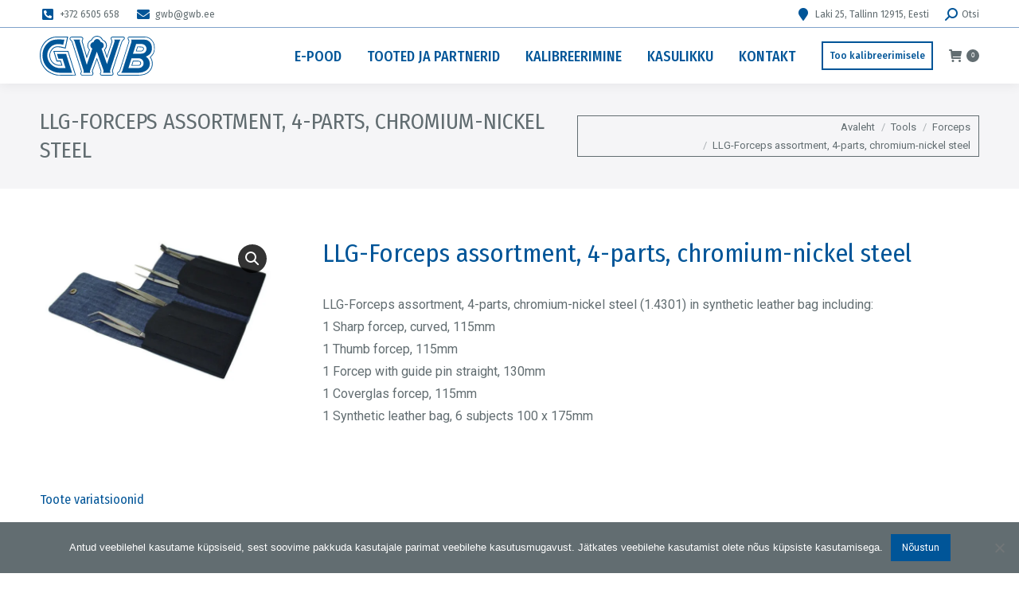

--- FILE ---
content_type: text/html; charset=UTF-8
request_url: https://gwb.ee/toode/llg-forceps-assortment-4-parts-chromium-nickel-steel/
body_size: 22296
content:
<!DOCTYPE html>
<!--[if !(IE 6) | !(IE 7) | !(IE 8)  ]><!-->
<html lang="et" class="no-js">
<!--<![endif]-->
<head>
	<meta charset="UTF-8" />
		<meta name="viewport" content="width=device-width, initial-scale=1, maximum-scale=1, user-scalable=0">
		<meta name="theme-color" content="#626d71"/>	<link rel="profile" href="https://gmpg.org/xfn/11" />
	<meta name='robots' content='index, follow, max-image-preview:large, max-snippet:-1, max-video-preview:-1' />
	<style>img:is([sizes="auto" i], [sizes^="auto," i]) { contain-intrinsic-size: 3000px 1500px }</style>
	<link rel="alternate" hreflang="et" href="https://gwb.ee/toode/llg-forceps-assortment-4-parts-chromium-nickel-steel/" />
<link rel="alternate" hreflang="x-default" href="https://gwb.ee/toode/llg-forceps-assortment-4-parts-chromium-nickel-steel/" />

	<!-- This site is optimized with the Yoast SEO plugin v25.3 - https://yoast.com/wordpress/plugins/seo/ -->
	<title>LLG-Forceps assortment, 4-parts, chromium-nickel steel - G.W.Berg OÜ | LABORI- JA ANALÜÜSISEADMED</title>
	<link rel="canonical" href="https://gwb.ee/toode/llg-forceps-assortment-4-parts-chromium-nickel-steel/" />
	<script type="application/ld+json" class="yoast-schema-graph">{"@context":"https://schema.org","@graph":[{"@type":"WebPage","@id":"https://gwb.ee/toode/llg-forceps-assortment-4-parts-chromium-nickel-steel/","url":"https://gwb.ee/toode/llg-forceps-assortment-4-parts-chromium-nickel-steel/","name":"LLG-Forceps assortment, 4-parts, chromium-nickel steel - G.W.Berg OÜ | LABORI- JA ANALÜÜSISEADMED","isPartOf":{"@id":"https://gwb.ee/#website"},"primaryImageOfPage":{"@id":"https://gwb.ee/toode/llg-forceps-assortment-4-parts-chromium-nickel-steel/#primaryimage"},"image":{"@id":"https://gwb.ee/toode/llg-forceps-assortment-4-parts-chromium-nickel-steel/#primaryimage"},"thumbnailUrl":"https://gwb.ee/wp-content/uploads/2023/09/9160394_1.jpg","datePublished":"2023-10-06T15:10:46+00:00","dateModified":"2025-08-04T01:40:46+00:00","breadcrumb":{"@id":"https://gwb.ee/toode/llg-forceps-assortment-4-parts-chromium-nickel-steel/#breadcrumb"},"inLanguage":"et","potentialAction":[{"@type":"ReadAction","target":["https://gwb.ee/toode/llg-forceps-assortment-4-parts-chromium-nickel-steel/"]}]},{"@type":"ImageObject","inLanguage":"et","@id":"https://gwb.ee/toode/llg-forceps-assortment-4-parts-chromium-nickel-steel/#primaryimage","url":"https://gwb.ee/wp-content/uploads/2023/09/9160394_1.jpg","contentUrl":"https://gwb.ee/wp-content/uploads/2023/09/9160394_1.jpg","width":1000,"height":637},{"@type":"BreadcrumbList","@id":"https://gwb.ee/toode/llg-forceps-assortment-4-parts-chromium-nickel-steel/#breadcrumb","itemListElement":[{"@type":"ListItem","position":1,"name":"Home","item":"https://gwb.ee/"},{"@type":"ListItem","position":2,"name":"E-pood","item":"https://gwb.ee/e-pood/"},{"@type":"ListItem","position":3,"name":"LLG-Forceps assortment, 4-parts, chromium-nickel steel"}]},{"@type":"WebSite","@id":"https://gwb.ee/#website","url":"https://gwb.ee/","name":"G.W.Berg OÜ | LABORI- JA ANALÜÜSISEADMED","description":"","publisher":{"@id":"https://gwb.ee/#organization"},"potentialAction":[{"@type":"SearchAction","target":{"@type":"EntryPoint","urlTemplate":"https://gwb.ee/?s={search_term_string}"},"query-input":{"@type":"PropertyValueSpecification","valueRequired":true,"valueName":"search_term_string"}}],"inLanguage":"et"},{"@type":"Organization","@id":"https://gwb.ee/#organization","name":"G.W.Berg OÜ | LABORI- JA ANALÜÜSISEADMED","url":"https://gwb.ee/","logo":{"@type":"ImageObject","inLanguage":"et","@id":"https://gwb.ee/#/schema/logo/image/","url":"https://gwb.ee/wp-content/uploads/2023/06/GWB_logo_2013_RGB.png","contentUrl":"https://gwb.ee/wp-content/uploads/2023/06/GWB_logo_2013_RGB.png","width":2374,"height":816,"caption":"G.W.Berg OÜ | LABORI- JA ANALÜÜSISEADMED"},"image":{"@id":"https://gwb.ee/#/schema/logo/image/"}}]}</script>
	<!-- / Yoast SEO plugin. -->


<link rel='dns-prefetch' href='//js-eu1.hs-scripts.com' />
<link rel='dns-prefetch' href='//fonts.googleapis.com' />
<link rel="alternate" type="application/rss+xml" title="G.W.Berg OÜ | LABORI- JA ANALÜÜSISEADMED &raquo; RSS" href="https://gwb.ee/feed/" />
<link rel="alternate" type="application/rss+xml" title="G.W.Berg OÜ | LABORI- JA ANALÜÜSISEADMED &raquo; Kommentaaride RSS" href="https://gwb.ee/comments/feed/" />
<script>
window._wpemojiSettings = {"baseUrl":"https:\/\/s.w.org\/images\/core\/emoji\/15.1.0\/72x72\/","ext":".png","svgUrl":"https:\/\/s.w.org\/images\/core\/emoji\/15.1.0\/svg\/","svgExt":".svg","source":{"concatemoji":"https:\/\/gwb.ee\/wp-includes\/js\/wp-emoji-release.min.js?ver=6.8.1"}};
/*! This file is auto-generated */
!function(i,n){var o,s,e;function c(e){try{var t={supportTests:e,timestamp:(new Date).valueOf()};sessionStorage.setItem(o,JSON.stringify(t))}catch(e){}}function p(e,t,n){e.clearRect(0,0,e.canvas.width,e.canvas.height),e.fillText(t,0,0);var t=new Uint32Array(e.getImageData(0,0,e.canvas.width,e.canvas.height).data),r=(e.clearRect(0,0,e.canvas.width,e.canvas.height),e.fillText(n,0,0),new Uint32Array(e.getImageData(0,0,e.canvas.width,e.canvas.height).data));return t.every(function(e,t){return e===r[t]})}function u(e,t,n){switch(t){case"flag":return n(e,"\ud83c\udff3\ufe0f\u200d\u26a7\ufe0f","\ud83c\udff3\ufe0f\u200b\u26a7\ufe0f")?!1:!n(e,"\ud83c\uddfa\ud83c\uddf3","\ud83c\uddfa\u200b\ud83c\uddf3")&&!n(e,"\ud83c\udff4\udb40\udc67\udb40\udc62\udb40\udc65\udb40\udc6e\udb40\udc67\udb40\udc7f","\ud83c\udff4\u200b\udb40\udc67\u200b\udb40\udc62\u200b\udb40\udc65\u200b\udb40\udc6e\u200b\udb40\udc67\u200b\udb40\udc7f");case"emoji":return!n(e,"\ud83d\udc26\u200d\ud83d\udd25","\ud83d\udc26\u200b\ud83d\udd25")}return!1}function f(e,t,n){var r="undefined"!=typeof WorkerGlobalScope&&self instanceof WorkerGlobalScope?new OffscreenCanvas(300,150):i.createElement("canvas"),a=r.getContext("2d",{willReadFrequently:!0}),o=(a.textBaseline="top",a.font="600 32px Arial",{});return e.forEach(function(e){o[e]=t(a,e,n)}),o}function t(e){var t=i.createElement("script");t.src=e,t.defer=!0,i.head.appendChild(t)}"undefined"!=typeof Promise&&(o="wpEmojiSettingsSupports",s=["flag","emoji"],n.supports={everything:!0,everythingExceptFlag:!0},e=new Promise(function(e){i.addEventListener("DOMContentLoaded",e,{once:!0})}),new Promise(function(t){var n=function(){try{var e=JSON.parse(sessionStorage.getItem(o));if("object"==typeof e&&"number"==typeof e.timestamp&&(new Date).valueOf()<e.timestamp+604800&&"object"==typeof e.supportTests)return e.supportTests}catch(e){}return null}();if(!n){if("undefined"!=typeof Worker&&"undefined"!=typeof OffscreenCanvas&&"undefined"!=typeof URL&&URL.createObjectURL&&"undefined"!=typeof Blob)try{var e="postMessage("+f.toString()+"("+[JSON.stringify(s),u.toString(),p.toString()].join(",")+"));",r=new Blob([e],{type:"text/javascript"}),a=new Worker(URL.createObjectURL(r),{name:"wpTestEmojiSupports"});return void(a.onmessage=function(e){c(n=e.data),a.terminate(),t(n)})}catch(e){}c(n=f(s,u,p))}t(n)}).then(function(e){for(var t in e)n.supports[t]=e[t],n.supports.everything=n.supports.everything&&n.supports[t],"flag"!==t&&(n.supports.everythingExceptFlag=n.supports.everythingExceptFlag&&n.supports[t]);n.supports.everythingExceptFlag=n.supports.everythingExceptFlag&&!n.supports.flag,n.DOMReady=!1,n.readyCallback=function(){n.DOMReady=!0}}).then(function(){return e}).then(function(){var e;n.supports.everything||(n.readyCallback(),(e=n.source||{}).concatemoji?t(e.concatemoji):e.wpemoji&&e.twemoji&&(t(e.twemoji),t(e.wpemoji)))}))}((window,document),window._wpemojiSettings);
</script>
<style id='wp-emoji-styles-inline-css'>

	img.wp-smiley, img.emoji {
		display: inline !important;
		border: none !important;
		box-shadow: none !important;
		height: 1em !important;
		width: 1em !important;
		margin: 0 0.07em !important;
		vertical-align: -0.1em !important;
		background: none !important;
		padding: 0 !important;
	}
</style>
<link rel='stylesheet' id='wp-block-library-css' href='https://gwb.ee/wp-includes/css/dist/block-library/style.min.css?ver=6.8.1' media='all' />
<style id='wp-block-library-theme-inline-css'>
.wp-block-audio :where(figcaption){color:#555;font-size:13px;text-align:center}.is-dark-theme .wp-block-audio :where(figcaption){color:#ffffffa6}.wp-block-audio{margin:0 0 1em}.wp-block-code{border:1px solid #ccc;border-radius:4px;font-family:Menlo,Consolas,monaco,monospace;padding:.8em 1em}.wp-block-embed :where(figcaption){color:#555;font-size:13px;text-align:center}.is-dark-theme .wp-block-embed :where(figcaption){color:#ffffffa6}.wp-block-embed{margin:0 0 1em}.blocks-gallery-caption{color:#555;font-size:13px;text-align:center}.is-dark-theme .blocks-gallery-caption{color:#ffffffa6}:root :where(.wp-block-image figcaption){color:#555;font-size:13px;text-align:center}.is-dark-theme :root :where(.wp-block-image figcaption){color:#ffffffa6}.wp-block-image{margin:0 0 1em}.wp-block-pullquote{border-bottom:4px solid;border-top:4px solid;color:currentColor;margin-bottom:1.75em}.wp-block-pullquote cite,.wp-block-pullquote footer,.wp-block-pullquote__citation{color:currentColor;font-size:.8125em;font-style:normal;text-transform:uppercase}.wp-block-quote{border-left:.25em solid;margin:0 0 1.75em;padding-left:1em}.wp-block-quote cite,.wp-block-quote footer{color:currentColor;font-size:.8125em;font-style:normal;position:relative}.wp-block-quote:where(.has-text-align-right){border-left:none;border-right:.25em solid;padding-left:0;padding-right:1em}.wp-block-quote:where(.has-text-align-center){border:none;padding-left:0}.wp-block-quote.is-large,.wp-block-quote.is-style-large,.wp-block-quote:where(.is-style-plain){border:none}.wp-block-search .wp-block-search__label{font-weight:700}.wp-block-search__button{border:1px solid #ccc;padding:.375em .625em}:where(.wp-block-group.has-background){padding:1.25em 2.375em}.wp-block-separator.has-css-opacity{opacity:.4}.wp-block-separator{border:none;border-bottom:2px solid;margin-left:auto;margin-right:auto}.wp-block-separator.has-alpha-channel-opacity{opacity:1}.wp-block-separator:not(.is-style-wide):not(.is-style-dots){width:100px}.wp-block-separator.has-background:not(.is-style-dots){border-bottom:none;height:1px}.wp-block-separator.has-background:not(.is-style-wide):not(.is-style-dots){height:2px}.wp-block-table{margin:0 0 1em}.wp-block-table td,.wp-block-table th{word-break:normal}.wp-block-table :where(figcaption){color:#555;font-size:13px;text-align:center}.is-dark-theme .wp-block-table :where(figcaption){color:#ffffffa6}.wp-block-video :where(figcaption){color:#555;font-size:13px;text-align:center}.is-dark-theme .wp-block-video :where(figcaption){color:#ffffffa6}.wp-block-video{margin:0 0 1em}:root :where(.wp-block-template-part.has-background){margin-bottom:0;margin-top:0;padding:1.25em 2.375em}
</style>
<style id='classic-theme-styles-inline-css'>
/*! This file is auto-generated */
.wp-block-button__link{color:#fff;background-color:#32373c;border-radius:9999px;box-shadow:none;text-decoration:none;padding:calc(.667em + 2px) calc(1.333em + 2px);font-size:1.125em}.wp-block-file__button{background:#32373c;color:#fff;text-decoration:none}
</style>
<link rel='stylesheet' id='woocommerce-add-to-cart-form-style-css' href='https://gwb.ee/wp-content/plugins/woocommerce/assets/client/blocks/woocommerce/add-to-cart-form-style.css?ver=6.8.1' media='all' />
<style id='woocommerce-product-button-style-inline-css'>
.wp-block-button.wc-block-components-product-button{align-items:center;display:flex;flex-direction:column;gap:12px;justify-content:center;white-space:normal;word-break:break-word}.wp-block-button.wc-block-components-product-button.is-style-outline .wp-block-button__link{border:2px solid}.wp-block-button.wc-block-components-product-button.is-style-outline .wp-block-button__link:not(.has-text-color){color:currentColor}.wp-block-button.wc-block-components-product-button.is-style-outline .wp-block-button__link:not(.has-background){background-color:transparent;background-image:none}.wp-block-button.wc-block-components-product-button.has-custom-width .wp-block-button__link{box-sizing:border-box}.wp-block-button.wc-block-components-product-button.wp-block-button__width-25 .wp-block-button__link{width:25%}.wp-block-button.wc-block-components-product-button.wp-block-button__width-50 .wp-block-button__link{width:50%}.wp-block-button.wc-block-components-product-button.wp-block-button__width-75 .wp-block-button__link{width:75%}.wp-block-button.wc-block-components-product-button.wp-block-button__width-100 .wp-block-button__link{width:100%}.wp-block-button.wc-block-components-product-button .wp-block-button__link{display:inline-flex;font-size:1em;justify-content:center;text-align:center;white-space:normal;width:auto;word-break:break-word}.wp-block-button.wc-block-components-product-button a[hidden]{display:none}@keyframes slideOut{0%{transform:translateY(0)}to{transform:translateY(-100%)}}@keyframes slideIn{0%{opacity:0;transform:translateY(90%)}to{opacity:1;transform:translate(0)}}.wp-block-button.wc-block-components-product-button.align-left{align-items:flex-start}.wp-block-button.wc-block-components-product-button.align-right{align-items:flex-end}.wp-block-button.wc-block-components-product-button .wc-block-components-product-button__button{align-items:center;border-style:none;display:inline-flex;justify-content:center;line-height:inherit;overflow:hidden;white-space:normal;word-break:break-word}.wp-block-button.wc-block-components-product-button .wc-block-components-product-button__button span.wc-block-slide-out{animation:slideOut .1s linear 1 normal forwards}.wp-block-button.wc-block-components-product-button .wc-block-components-product-button__button span.wc-block-slide-in{animation:slideIn .1s linear 1 normal}.wp-block-button.wc-block-components-product-button .wc-block-components-product-button__button--placeholder{background-color:currentColor!important;border:0!important;border-radius:.25rem;box-shadow:none;color:currentColor!important;display:block;line-height:1;max-width:100%!important;min-height:3em;min-width:8em;opacity:.15;outline:0!important;overflow:hidden!important;pointer-events:none;position:relative!important;width:100%;z-index:1}.wp-block-button.wc-block-components-product-button .wc-block-components-product-button__button--placeholder>*{visibility:hidden}.wp-block-button.wc-block-components-product-button .wc-block-components-product-button__button--placeholder:after{animation:loading__animation 1.5s ease-in-out infinite;background-image:linear-gradient(90deg,currentColor,hsla(0,0%,96%,.302),currentColor);background-repeat:no-repeat;content:" ";display:block;height:100%;left:0;position:absolute;right:0;top:0;transform:translateX(-100%)}@keyframes loading__animation{to{transform:translateX(100%)}}@media screen and (prefers-reduced-motion:reduce){.wp-block-button.wc-block-components-product-button .wc-block-components-product-button__button--placeholder{animation:none}}.wc-block-all-products .wp-block-button.wc-block-components-product-button{margin-bottom:12px}.theme-twentytwentyone .editor-styles-wrapper .wc-block-components-product-button .wp-block-button__link{background-color:var(--button--color-background);border-color:var(--button--color-background);color:var(--button--color-text)}

</style>
<style id='woocommerce-product-collection-style-inline-css'>
.wp-block-woocommerce-product-collection .wc-block-components-product-stock-indicator{text-align:center}.wc-block-components-notice-banner .wc-block-components-button.wc-block-components-notice-banner__dismiss[hidden]{display:none}

</style>
<style id='woocommerce-product-filters-style-inline-css'>
:where(.wc-block-product-filters){--top-padding:var(--wp-admin--admin-bar--height);display:inline-flex}@media(max-width:782px){:where(.wc-block-product-filters){--top-padding:var(--adminbar-mobile-padding,0)}}:where(.wc-block-product-filters) .wc-block-product-filters__close-overlay,:where(.wc-block-product-filters) .wc-block-product-filters__open-overlay{align-items:center;background:transparent;border:transparent;color:inherit;display:flex;font-size:.875em;padding:0}:where(.wc-block-product-filters) .wc-block-product-filters__close-overlay svg,:where(.wc-block-product-filters) .wc-block-product-filters__open-overlay svg{fill:currentColor}:where(.wc-block-product-filters) .wc-block-product-filters__close-overlay span,:where(.wc-block-product-filters) .wc-block-product-filters__open-overlay span{padding:0 5px}:where(.wc-block-product-filters) .wc-block-product-filters__open-overlay svg{height:var(--wc-product-filters-overlay-icon-size,1.5em);width:var(--wc-product-filters-overlay-icon-size,1.5em)}:where(.wc-block-product-filters) .wc-block-product-filters__overlay{background-color:transparent;inset:0;pointer-events:none;position:fixed;top:var(--top-padding);transition:background-color .5s;z-index:9999}:where(.wc-block-product-filters) .wc-block-product-filters__overlay-wrapper{height:100%;position:relative;width:100%}:where(.wc-block-product-filters) .wc-block-product-filters__overlay-dialog{background-color:var(--wc-product-filters-overlay-background-color,var(--wc-product-filters-background-color,var(--wp--preset--color--base,#fff)));color:var(--wc-product-filters-overlay-text-color,var(--wc-product-filters-text-color,var(--wp--preset--color--base,#111)));display:flex!important;flex-direction:column;gap:var(--wp--preset--spacing--40);inset:0;max-height:100%;position:absolute;transform:translateY(100vh);transition:none}:where(.wc-block-product-filters) .wc-block-product-filters__overlay-header{display:flex;flex-flow:row-reverse;padding:var(--wp--preset--spacing--30) var(--wp--preset--spacing--40) 0}:where(.wc-block-product-filters) .wc-block-product-filters__overlay-content{display:flex;flex-direction:column;flex-grow:1;gap:var(--wc-product-filter-block-spacing,var(--wp--style--block-gap,1.2rem));overflow-y:scroll;padding:0 var(--wp--preset--spacing--40)}:where(.wc-block-product-filters) .wc-block-product-filters__overlay-content>:first-child{margin-top:0}:where(.wc-block-product-filters) .wc-block-product-filters__overlay-footer{box-shadow:0 -4px 8px 0 rgba(0,0,0,.102);padding:var(--wp--preset--spacing--30) var(--wp--preset--spacing--40)}:where(.wc-block-product-filters) .wc-block-product-filters__apply{width:100%}:where(.wc-block-product-filters).is-overlay-opened .wc-block-product-filters__overlay{background-color:rgba(95,95,95,.35);pointer-events:auto;z-index:9999}:where(.wc-block-product-filters).is-overlay-opened .wc-block-product-filters__overlay-dialog{color:var(--wc-product-filters-overlay-color,inherit);transform:translateY(0);transition:transform .5s}@media(min-width:601px){:where(.wc-block-product-filters),:where(.wc-block-product-filters).is-overlay-opened{display:flex}:where(.wc-block-product-filters) .wc-block-product-filters__open-overlay,:where(.wc-block-product-filters) .wc-block-product-filters__overlay-footer,:where(.wc-block-product-filters) .wc-block-product-filters__overlay-header,:where(.wc-block-product-filters).is-overlay-opened .wc-block-product-filters__open-overlay,:where(.wc-block-product-filters).is-overlay-opened .wc-block-product-filters__overlay-footer,:where(.wc-block-product-filters).is-overlay-opened .wc-block-product-filters__overlay-header{display:none}:where(.wc-block-product-filters) .wc-block-product-filters__overlay,:where(.wc-block-product-filters).is-overlay-opened .wc-block-product-filters__overlay{background:inherit;color:inherit;inset:0;pointer-events:auto;position:relative;transition:none}:where(.wc-block-product-filters) .wc-block-product-filters__overlay-wrapper,:where(.wc-block-product-filters).is-overlay-opened .wc-block-product-filters__overlay-wrapper{background:inherit;color:inherit;height:auto;width:auto}:where(.wc-block-product-filters) .wc-block-product-filters__overlay-dialog,:where(.wc-block-product-filters).is-overlay-opened .wc-block-product-filters__overlay-dialog{background:inherit;color:inherit;position:relative;transform:none}:where(.wc-block-product-filters) .wc-block-product-filters__overlay-content,:where(.wc-block-product-filters).is-overlay-opened .wc-block-product-filters__overlay-content{background:inherit;color:inherit;flex-grow:1;overflow:visible;padding:0}}@media(max-width:600px){:where(.wc-block-product-filters) .wc-block-product-filters__overlay-content .wp-block-group{display:block}:where(.wc-block-product-filters) .wc-block-product-filters__overlay-content .wp-block-group>div{margin:20px 0}}.wc-block-product-filter--hidden{display:none}

</style>
<link rel='stylesheet' id='woocommerce-product-filter-price-slider-style-css' href='https://gwb.ee/wp-content/plugins/woocommerce/assets/client/blocks/woocommerce/product-filter-price-slider-style.css?ver=6.8.1' media='all' />
<style id='woocommerce-product-filter-removable-chips-style-inline-css'>
.wc-block-product-filter-removable-chips.is-vertical .wc-block-product-filter-removable-chips__items{flex-direction:column}.wc-block-product-filter-removable-chips.is-content-justification-center .wc-block-product-filter-removable-chips__items{justify-content:center}.wc-block-product-filter-removable-chips.is-content-justification-right .wc-block-product-filter-removable-chips__items{justify-content:flex-end}.wc-block-product-filter-removable-chips.is-content-justification-space-between .wc-block-product-filter-removable-chips__items{justify-content:space-between}.wc-block-product-filter-removable-chips.is-horizontal .wc-block-product-filter-removable-chips__items{width:100%}.wc-block-product-filter-removable-chips__items{color:var(--wc-product-filter-removable-chips-text,currentColor);display:inline-flex;flex-wrap:wrap;gap:4px;list-style:none;margin:0;padding:0}.wc-block-product-filter-removable-chips__items .wc-block-product-filter-removable-chips__item{align-items:center;appearance:none;background:var(--wc-product-filter-removable-chips-background,transparent);border:1px solid var(--wc-product-filter-removable-chips-border,color-mix(in srgb,currentColor 20%,transparent));border-radius:2px;display:flex;font-size:.875em;gap:8px;justify-content:space-between;padding:.25em .75em}.wc-block-product-filter-removable-chips__items .wc-block-product-filter-removable-chips__item .wc-block-product-filter-removable-chips__remove{align-items:center;background-color:transparent;border:none;color:var(--wc-product-filter-removable-chips-text,currentColor);cursor:pointer;display:flex;margin:0;padding:0}.wc-block-product-filter-removable-chips__items .wc-block-product-filter-removable-chips__item .wc-block-product-filter-removable-chips__remove .wc-block-product-filter-removable-chips__remove-icon{fill:currentColor}

</style>
<style id='woocommerce-product-filter-checkbox-list-style-inline-css'>
.wc-block-product-filter-checkbox-list__list{list-style:none outside;margin:0;padding:0}.wc-block-product-filter-checkbox-list__label{align-items:center;display:inline-flex;gap:.625em}.wc-block-product-filter-checkbox-list__item .wc-block-product-filter-checkbox-list__label{margin-bottom:0}:where(.wc-block-product-filter-checkbox-list__input-wrapper){display:block;position:relative}.wc-block-product-filter-checkbox-list__input-wrapper:before{background:currentColor;border-radius:2px;content:"";height:1em;left:0;opacity:.1;pointer-events:none;position:absolute;top:0;width:1em}.has-option-element-color .wc-block-product-filter-checkbox-list__input-wrapper:before{display:none}input[type=checkbox].wc-block-product-filter-checkbox-list__input{appearance:none;background:var(--wc-product-filter-checkbox-list-option-element,transparent);border:1px solid var(--wc-product-filter-checkbox-list-option-element-border,transparent);border-radius:2px;color:inherit;cursor:pointer;display:block;font-size:inherit;height:1em;margin:0;width:1em}input[type=checkbox].wc-block-product-filter-checkbox-list__input:focus{outline-color:var(--wc-product-filter-checkbox-list-option-element-border,currentColor);outline-width:1px}svg.wc-block-product-filter-checkbox-list__mark{box-sizing:border-box;color:var(--wc-product-filter-checkbox-list-option-element-selected,currentColor);display:none;height:1em;left:0;padding:.2em;position:absolute;top:0;width:1em}input[type=checkbox].wc-block-product-filter-checkbox-list__input:checked:after,input[type=checkbox].wc-block-product-filter-checkbox-list__input:checked:before{content:none}input[type=checkbox].wc-block-product-filter-checkbox-list__input:checked+.wc-block-product-filter-checkbox-list__mark{display:block;pointer-events:none}:where(.wc-block-product-filter-checkbox-list__text-wrapper){align-items:center;display:inline-flex;font-size:.875em;gap:4px}.wc-block-product-filter-checkbox-list__show-more{appearance:none;background:transparent;border:none;font-family:inherit;padding:0;text-decoration:underline}

</style>
<style id='woocommerce-product-filter-chips-style-inline-css'>
:where(.wc-block-product-filter-chips__items){display:flex;flex-wrap:wrap;gap:4px}.wc-block-product-filter-chips__item{appearance:none;background:transparent;border:1px solid color-mix(in srgb,currentColor 20%,transparent);border-radius:2px;color:var(--wc-product-filter-chips-text,currentColor);cursor:pointer;font-family:inherit;font-size:.875em;padding:4px 8px}.has-chip-text-color .wc-block-product-filter-chips__item{color:var(--wc-product-filter-chips-text)}.has-chip-background-color .wc-block-product-filter-chips__item{background:var(--wc-product-filter-chips-background)}.has-chip-border-color .wc-block-product-filter-chips__item{border-color:var(--wc-product-filter-chips-border)}.wc-block-product-filter-chips__item[aria-checked=true]{background:currentColor}.has-selected-chip-text-color .wc-block-product-filter-chips__item[aria-checked=true]{color:var(--wc-product-filter-chips-selected-text)}.has-selected-chip-background-color .wc-block-product-filter-chips__item[aria-checked=true]{background:var(--wc-product-filter-chips-selected-background)}.has-selected-chip-border-color .wc-block-product-filter-chips__item[aria-checked=true]{border-color:var(--wc-product-filter-chips-selected-border)}:where(.wc-block-product-filter-chips__label){align-items:center;display:inline-flex;gap:4px}.wc-block-product-filter-chips:not(.has-selected-chip-text-color) .wc-block-product-filter-chips__item[aria-checked=true]>.wc-block-product-filter-chips__label{filter:invert(100%)}.wc-block-product-filter-chips__show-more{appearance:none;background:transparent;border:none;font-family:inherit;padding:0;text-decoration:underline}

</style>
<link rel='stylesheet' id='woocommerce-product-gallery-style-css' href='https://gwb.ee/wp-content/plugins/woocommerce/assets/client/blocks/woocommerce/product-gallery-style.css?ver=6.8.1' media='all' />
<style id='woocommerce-product-template-style-inline-css'>
.wc-block-product-template{list-style:none;margin-bottom:0;margin-top:0;max-width:100%;padding:0}.wc-block-product-template.wc-block-product-template{background:none}.wc-block-product-template.is-flex-container{display:flex;flex-direction:row;flex-wrap:wrap;gap:1.25em}.wc-block-product-template.is-flex-container>li{list-style:none;margin:0;width:100%}@media(min-width:600px){.wc-block-product-template.is-flex-container.is-flex-container.columns-2>li{width:calc(50% - .625em)}.wc-block-product-template.is-flex-container.is-flex-container.columns-3>li{width:calc(33.33333% - .83333em)}.wc-block-product-template.is-flex-container.is-flex-container.columns-4>li{width:calc(25% - .9375em)}.wc-block-product-template.is-flex-container.is-flex-container.columns-5>li{width:calc(20% - 1em)}.wc-block-product-template.is-flex-container.is-flex-container.columns-6>li{width:calc(16.66667% - 1.04167em)}}.wc-block-product-template__responsive{grid-gap:1.25em;display:grid}.wc-block-product-template__responsive.columns-2{grid-template-columns:repeat(auto-fill,minmax(max(150px,calc(50% - .625em)),1fr))}.wc-block-product-template__responsive.columns-3{grid-template-columns:repeat(auto-fill,minmax(max(150px,calc(33.33333% - .83333em)),1fr))}.wc-block-product-template__responsive.columns-4{grid-template-columns:repeat(auto-fill,minmax(max(150px,calc(25% - .9375em)),1fr))}.wc-block-product-template__responsive.columns-5{grid-template-columns:repeat(auto-fill,minmax(max(150px,calc(20% - 1em)),1fr))}.wc-block-product-template__responsive.columns-6{grid-template-columns:repeat(auto-fill,minmax(max(150px,calc(16.66667% - 1.04167em)),1fr))}.wc-block-product-template__responsive>li{margin-block-start:0}:where(.wc-block-product-template .wc-block-product)>:not(:last-child){margin-bottom:.75rem;margin-top:0}.is-product-collection-layout-list .wc-block-product:not(:last-child){margin-bottom:1.2rem}

</style>
<style id='global-styles-inline-css'>
:root{--wp--preset--aspect-ratio--square: 1;--wp--preset--aspect-ratio--4-3: 4/3;--wp--preset--aspect-ratio--3-4: 3/4;--wp--preset--aspect-ratio--3-2: 3/2;--wp--preset--aspect-ratio--2-3: 2/3;--wp--preset--aspect-ratio--16-9: 16/9;--wp--preset--aspect-ratio--9-16: 9/16;--wp--preset--color--black: #000000;--wp--preset--color--cyan-bluish-gray: #abb8c3;--wp--preset--color--white: #FFF;--wp--preset--color--pale-pink: #f78da7;--wp--preset--color--vivid-red: #cf2e2e;--wp--preset--color--luminous-vivid-orange: #ff6900;--wp--preset--color--luminous-vivid-amber: #fcb900;--wp--preset--color--light-green-cyan: #7bdcb5;--wp--preset--color--vivid-green-cyan: #00d084;--wp--preset--color--pale-cyan-blue: #8ed1fc;--wp--preset--color--vivid-cyan-blue: #0693e3;--wp--preset--color--vivid-purple: #9b51e0;--wp--preset--color--accent: #626d71;--wp--preset--color--dark-gray: #111;--wp--preset--color--light-gray: #767676;--wp--preset--gradient--vivid-cyan-blue-to-vivid-purple: linear-gradient(135deg,rgba(6,147,227,1) 0%,rgb(155,81,224) 100%);--wp--preset--gradient--light-green-cyan-to-vivid-green-cyan: linear-gradient(135deg,rgb(122,220,180) 0%,rgb(0,208,130) 100%);--wp--preset--gradient--luminous-vivid-amber-to-luminous-vivid-orange: linear-gradient(135deg,rgba(252,185,0,1) 0%,rgba(255,105,0,1) 100%);--wp--preset--gradient--luminous-vivid-orange-to-vivid-red: linear-gradient(135deg,rgba(255,105,0,1) 0%,rgb(207,46,46) 100%);--wp--preset--gradient--very-light-gray-to-cyan-bluish-gray: linear-gradient(135deg,rgb(238,238,238) 0%,rgb(169,184,195) 100%);--wp--preset--gradient--cool-to-warm-spectrum: linear-gradient(135deg,rgb(74,234,220) 0%,rgb(151,120,209) 20%,rgb(207,42,186) 40%,rgb(238,44,130) 60%,rgb(251,105,98) 80%,rgb(254,248,76) 100%);--wp--preset--gradient--blush-light-purple: linear-gradient(135deg,rgb(255,206,236) 0%,rgb(152,150,240) 100%);--wp--preset--gradient--blush-bordeaux: linear-gradient(135deg,rgb(254,205,165) 0%,rgb(254,45,45) 50%,rgb(107,0,62) 100%);--wp--preset--gradient--luminous-dusk: linear-gradient(135deg,rgb(255,203,112) 0%,rgb(199,81,192) 50%,rgb(65,88,208) 100%);--wp--preset--gradient--pale-ocean: linear-gradient(135deg,rgb(255,245,203) 0%,rgb(182,227,212) 50%,rgb(51,167,181) 100%);--wp--preset--gradient--electric-grass: linear-gradient(135deg,rgb(202,248,128) 0%,rgb(113,206,126) 100%);--wp--preset--gradient--midnight: linear-gradient(135deg,rgb(2,3,129) 0%,rgb(40,116,252) 100%);--wp--preset--font-size--small: 13px;--wp--preset--font-size--medium: 20px;--wp--preset--font-size--large: 36px;--wp--preset--font-size--x-large: 42px;--wp--preset--spacing--20: 0.44rem;--wp--preset--spacing--30: 0.67rem;--wp--preset--spacing--40: 1rem;--wp--preset--spacing--50: 1.5rem;--wp--preset--spacing--60: 2.25rem;--wp--preset--spacing--70: 3.38rem;--wp--preset--spacing--80: 5.06rem;--wp--preset--shadow--natural: 6px 6px 9px rgba(0, 0, 0, 0.2);--wp--preset--shadow--deep: 12px 12px 50px rgba(0, 0, 0, 0.4);--wp--preset--shadow--sharp: 6px 6px 0px rgba(0, 0, 0, 0.2);--wp--preset--shadow--outlined: 6px 6px 0px -3px rgba(255, 255, 255, 1), 6px 6px rgba(0, 0, 0, 1);--wp--preset--shadow--crisp: 6px 6px 0px rgba(0, 0, 0, 1);}:where(.is-layout-flex){gap: 0.5em;}:where(.is-layout-grid){gap: 0.5em;}body .is-layout-flex{display: flex;}.is-layout-flex{flex-wrap: wrap;align-items: center;}.is-layout-flex > :is(*, div){margin: 0;}body .is-layout-grid{display: grid;}.is-layout-grid > :is(*, div){margin: 0;}:where(.wp-block-columns.is-layout-flex){gap: 2em;}:where(.wp-block-columns.is-layout-grid){gap: 2em;}:where(.wp-block-post-template.is-layout-flex){gap: 1.25em;}:where(.wp-block-post-template.is-layout-grid){gap: 1.25em;}.has-black-color{color: var(--wp--preset--color--black) !important;}.has-cyan-bluish-gray-color{color: var(--wp--preset--color--cyan-bluish-gray) !important;}.has-white-color{color: var(--wp--preset--color--white) !important;}.has-pale-pink-color{color: var(--wp--preset--color--pale-pink) !important;}.has-vivid-red-color{color: var(--wp--preset--color--vivid-red) !important;}.has-luminous-vivid-orange-color{color: var(--wp--preset--color--luminous-vivid-orange) !important;}.has-luminous-vivid-amber-color{color: var(--wp--preset--color--luminous-vivid-amber) !important;}.has-light-green-cyan-color{color: var(--wp--preset--color--light-green-cyan) !important;}.has-vivid-green-cyan-color{color: var(--wp--preset--color--vivid-green-cyan) !important;}.has-pale-cyan-blue-color{color: var(--wp--preset--color--pale-cyan-blue) !important;}.has-vivid-cyan-blue-color{color: var(--wp--preset--color--vivid-cyan-blue) !important;}.has-vivid-purple-color{color: var(--wp--preset--color--vivid-purple) !important;}.has-black-background-color{background-color: var(--wp--preset--color--black) !important;}.has-cyan-bluish-gray-background-color{background-color: var(--wp--preset--color--cyan-bluish-gray) !important;}.has-white-background-color{background-color: var(--wp--preset--color--white) !important;}.has-pale-pink-background-color{background-color: var(--wp--preset--color--pale-pink) !important;}.has-vivid-red-background-color{background-color: var(--wp--preset--color--vivid-red) !important;}.has-luminous-vivid-orange-background-color{background-color: var(--wp--preset--color--luminous-vivid-orange) !important;}.has-luminous-vivid-amber-background-color{background-color: var(--wp--preset--color--luminous-vivid-amber) !important;}.has-light-green-cyan-background-color{background-color: var(--wp--preset--color--light-green-cyan) !important;}.has-vivid-green-cyan-background-color{background-color: var(--wp--preset--color--vivid-green-cyan) !important;}.has-pale-cyan-blue-background-color{background-color: var(--wp--preset--color--pale-cyan-blue) !important;}.has-vivid-cyan-blue-background-color{background-color: var(--wp--preset--color--vivid-cyan-blue) !important;}.has-vivid-purple-background-color{background-color: var(--wp--preset--color--vivid-purple) !important;}.has-black-border-color{border-color: var(--wp--preset--color--black) !important;}.has-cyan-bluish-gray-border-color{border-color: var(--wp--preset--color--cyan-bluish-gray) !important;}.has-white-border-color{border-color: var(--wp--preset--color--white) !important;}.has-pale-pink-border-color{border-color: var(--wp--preset--color--pale-pink) !important;}.has-vivid-red-border-color{border-color: var(--wp--preset--color--vivid-red) !important;}.has-luminous-vivid-orange-border-color{border-color: var(--wp--preset--color--luminous-vivid-orange) !important;}.has-luminous-vivid-amber-border-color{border-color: var(--wp--preset--color--luminous-vivid-amber) !important;}.has-light-green-cyan-border-color{border-color: var(--wp--preset--color--light-green-cyan) !important;}.has-vivid-green-cyan-border-color{border-color: var(--wp--preset--color--vivid-green-cyan) !important;}.has-pale-cyan-blue-border-color{border-color: var(--wp--preset--color--pale-cyan-blue) !important;}.has-vivid-cyan-blue-border-color{border-color: var(--wp--preset--color--vivid-cyan-blue) !important;}.has-vivid-purple-border-color{border-color: var(--wp--preset--color--vivid-purple) !important;}.has-vivid-cyan-blue-to-vivid-purple-gradient-background{background: var(--wp--preset--gradient--vivid-cyan-blue-to-vivid-purple) !important;}.has-light-green-cyan-to-vivid-green-cyan-gradient-background{background: var(--wp--preset--gradient--light-green-cyan-to-vivid-green-cyan) !important;}.has-luminous-vivid-amber-to-luminous-vivid-orange-gradient-background{background: var(--wp--preset--gradient--luminous-vivid-amber-to-luminous-vivid-orange) !important;}.has-luminous-vivid-orange-to-vivid-red-gradient-background{background: var(--wp--preset--gradient--luminous-vivid-orange-to-vivid-red) !important;}.has-very-light-gray-to-cyan-bluish-gray-gradient-background{background: var(--wp--preset--gradient--very-light-gray-to-cyan-bluish-gray) !important;}.has-cool-to-warm-spectrum-gradient-background{background: var(--wp--preset--gradient--cool-to-warm-spectrum) !important;}.has-blush-light-purple-gradient-background{background: var(--wp--preset--gradient--blush-light-purple) !important;}.has-blush-bordeaux-gradient-background{background: var(--wp--preset--gradient--blush-bordeaux) !important;}.has-luminous-dusk-gradient-background{background: var(--wp--preset--gradient--luminous-dusk) !important;}.has-pale-ocean-gradient-background{background: var(--wp--preset--gradient--pale-ocean) !important;}.has-electric-grass-gradient-background{background: var(--wp--preset--gradient--electric-grass) !important;}.has-midnight-gradient-background{background: var(--wp--preset--gradient--midnight) !important;}.has-small-font-size{font-size: var(--wp--preset--font-size--small) !important;}.has-medium-font-size{font-size: var(--wp--preset--font-size--medium) !important;}.has-large-font-size{font-size: var(--wp--preset--font-size--large) !important;}.has-x-large-font-size{font-size: var(--wp--preset--font-size--x-large) !important;}
:where(.wp-block-post-template.is-layout-flex){gap: 1.25em;}:where(.wp-block-post-template.is-layout-grid){gap: 1.25em;}
:where(.wp-block-columns.is-layout-flex){gap: 2em;}:where(.wp-block-columns.is-layout-grid){gap: 2em;}
:root :where(.wp-block-pullquote){font-size: 1.5em;line-height: 1.6;}
</style>
<link rel='stylesheet' id='contact-form-7-css' href='https://gwb.ee/wp-content/plugins/contact-form-7/includes/css/styles.css?ver=6.0.6' media='all' />
<link rel='stylesheet' id='cookie-notice-front-css' href='https://gwb.ee/wp-content/plugins/cookie-notice/css/front.min.css?ver=2.5.6' media='all' />
<link rel='stylesheet' id='pvtfw-frontend-style-css' href='https://gwb.ee/wp-content/plugins/product-variant-table-for-woocommerce/public/css/pvtfw_frontend.css?ver=1.7.2' media='all' />
<link rel='stylesheet' id='fontello-style-css' href='https://gwb.ee/wp-content/plugins/product-variant-table-for-woocommerce/public/font/fontello.css?ver=1.7.2' media='all' />
<link rel='stylesheet' id='photoswipe-css' href='https://gwb.ee/wp-content/plugins/woocommerce/assets/css/photoswipe/photoswipe.min.css?ver=9.9.3' media='all' />
<link rel='stylesheet' id='photoswipe-default-skin-css' href='https://gwb.ee/wp-content/plugins/woocommerce/assets/css/photoswipe/default-skin/default-skin.min.css?ver=9.9.3' media='all' />
<style id='woocommerce-inline-inline-css'>
.woocommerce form .form-row .required { visibility: visible; }
</style>
<link rel='stylesheet' id='brands-styles-css' href='https://gwb.ee/wp-content/plugins/woocommerce/assets/css/brands.css?ver=9.9.3' media='all' />
<link rel='stylesheet' id='the7-font-css' href='https://gwb.ee/wp-content/themes/dt-the7/fonts/icomoon-the7-font/icomoon-the7-font.min.css?ver=12.5.2' media='all' />
<link rel='stylesheet' id='the7-awesome-fonts-css' href='https://gwb.ee/wp-content/themes/dt-the7/fonts/FontAwesome/css/all.min.css?ver=12.5.2' media='all' />
<link rel='stylesheet' id='wpdreams-asl-basic-css' href='https://gwb.ee/wp-content/plugins/ajax-search-lite/css/style.basic.css?ver=4.12.7' media='all' />
<link rel='stylesheet' id='wpdreams-asl-instance-css' href='https://gwb.ee/wp-content/plugins/ajax-search-lite/css/style-underline.css?ver=4.12.7' media='all' />
<link rel='stylesheet' id='dt-web-fonts-css' href='https://fonts.googleapis.com/css?family=Fira+Sans:400,500,600,700%7CRoboto:400,600,700%7COpen+Sans:400,600,700%7CFira+Sans+Condensed:400,500,600,700' media='all' />
<link rel='stylesheet' id='dt-main-css' href='https://gwb.ee/wp-content/themes/dt-the7/css/main.min.css?ver=12.5.2' media='all' />
<link rel='stylesheet' id='the7-custom-scrollbar-css' href='https://gwb.ee/wp-content/themes/dt-the7/lib/custom-scrollbar/custom-scrollbar.min.css?ver=12.5.2' media='all' />
<link rel='stylesheet' id='the7-wpbakery-css' href='https://gwb.ee/wp-content/themes/dt-the7/css/wpbakery.min.css?ver=12.5.2' media='all' />
<link rel='stylesheet' id='the7-core-css' href='https://gwb.ee/wp-content/plugins/dt-the7-core/assets/css/post-type.min.css?ver=2.7.10' media='all' />
<link rel='stylesheet' id='the7-css-vars-css' href='https://gwb.ee/wp-content/uploads/the7-css/css-vars.css?ver=8e0caca3a732' media='all' />
<link rel='stylesheet' id='dt-custom-css' href='https://gwb.ee/wp-content/uploads/the7-css/custom.css?ver=8e0caca3a732' media='all' />
<link rel='stylesheet' id='wc-dt-custom-css' href='https://gwb.ee/wp-content/uploads/the7-css/compatibility/wc-dt-custom.css?ver=8e0caca3a732' media='all' />
<link rel='stylesheet' id='dt-media-css' href='https://gwb.ee/wp-content/uploads/the7-css/media.css?ver=8e0caca3a732' media='all' />
<link rel='stylesheet' id='the7-mega-menu-css' href='https://gwb.ee/wp-content/uploads/the7-css/mega-menu.css?ver=8e0caca3a732' media='all' />
<link rel='stylesheet' id='the7-elements-albums-portfolio-css' href='https://gwb.ee/wp-content/uploads/the7-css/the7-elements-albums-portfolio.css?ver=8e0caca3a732' media='all' />
<link rel='stylesheet' id='the7-elements-css' href='https://gwb.ee/wp-content/uploads/the7-css/post-type-dynamic.css?ver=8e0caca3a732' media='all' />
<link rel='stylesheet' id='style-css' href='https://gwb.ee/wp-content/themes/dt-the7-child/style.css?ver=1.0.15' media='all' />
<script src="https://gwb.ee/wp-includes/js/jquery/jquery.min.js?ver=3.7.1" id="jquery-core-js"></script>
<script src="https://gwb.ee/wp-includes/js/jquery/jquery-migrate.min.js?ver=3.4.1" id="jquery-migrate-js"></script>
<script id="wpml-cookie-js-extra">
var wpml_cookies = {"wp-wpml_current_language":{"value":"et","expires":1,"path":"\/"}};
var wpml_cookies = {"wp-wpml_current_language":{"value":"et","expires":1,"path":"\/"}};
</script>
<script src="https://gwb.ee/wp-content/plugins/sitepress-multilingual-cms/res/js/cookies/language-cookie.js?ver=476000" id="wpml-cookie-js" defer data-wp-strategy="defer"></script>
<script id="cookie-notice-front-js-before">
var cnArgs = {"ajaxUrl":"https:\/\/gwb.ee\/wp-admin\/admin-ajax.php","nonce":"20451c72fa","hideEffect":"fade","position":"bottom","onScroll":false,"onScrollOffset":100,"onClick":false,"cookieName":"cookie_notice_accepted","cookieTime":2592000,"cookieTimeRejected":2592000,"globalCookie":false,"redirection":false,"cache":true,"revokeCookies":false,"revokeCookiesOpt":"automatic"};
</script>
<script src="https://gwb.ee/wp-content/plugins/cookie-notice/js/front.min.js?ver=2.5.6" id="cookie-notice-front-js"></script>
<script src="https://gwb.ee/wp-content/plugins/woocommerce/assets/js/jquery-blockui/jquery.blockUI.min.js?ver=2.7.0-wc.9.9.3" id="jquery-blockui-js" data-wp-strategy="defer"></script>
<script src="https://gwb.ee/wp-content/plugins/woocommerce/assets/js/js-cookie/js.cookie.min.js?ver=2.1.4-wc.9.9.3" id="js-cookie-js" data-wp-strategy="defer"></script>
<script id="wc-add-to-cart-js-extra">
var wc_add_to_cart_params = {"ajax_url":"\/wp-admin\/admin-ajax.php","wc_ajax_url":"\/?wc-ajax=%%endpoint%%","i18n_view_cart":"Vaata hinnap\u00e4ringut","cart_url":"https:\/\/gwb.ee\/e-pood\/","is_cart":"","cart_redirect_after_add":"no"};
</script>
<script src="https://gwb.ee/wp-content/plugins/woocommerce/assets/js/frontend/add-to-cart.min.js?ver=9.9.3" id="wc-add-to-cart-js" data-wp-strategy="defer"></script>
<script src="https://gwb.ee/wp-content/plugins/woocommerce/assets/js/zoom/jquery.zoom.min.js?ver=1.7.21-wc.9.9.3" id="zoom-js" defer data-wp-strategy="defer"></script>
<script src="https://gwb.ee/wp-content/plugins/woocommerce/assets/js/flexslider/jquery.flexslider.min.js?ver=2.7.2-wc.9.9.3" id="flexslider-js" defer data-wp-strategy="defer"></script>
<script src="https://gwb.ee/wp-content/plugins/woocommerce/assets/js/photoswipe/photoswipe.min.js?ver=4.1.1-wc.9.9.3" id="photoswipe-js" defer data-wp-strategy="defer"></script>
<script src="https://gwb.ee/wp-content/plugins/woocommerce/assets/js/photoswipe/photoswipe-ui-default.min.js?ver=4.1.1-wc.9.9.3" id="photoswipe-ui-default-js" defer data-wp-strategy="defer"></script>
<script id="wc-single-product-js-extra">
var wc_single_product_params = {"i18n_required_rating_text":"Palun vali hinnang","i18n_rating_options":["1 of 5 stars","2 of 5 stars","3 of 5 stars","4 of 5 stars","5 of 5 stars"],"i18n_product_gallery_trigger_text":"View full-screen image gallery","review_rating_required":"yes","flexslider":{"rtl":false,"animation":"slide","smoothHeight":true,"directionNav":false,"controlNav":"thumbnails","slideshow":false,"animationSpeed":500,"animationLoop":false,"allowOneSlide":false},"zoom_enabled":"1","zoom_options":[],"photoswipe_enabled":"1","photoswipe_options":{"shareEl":false,"closeOnScroll":false,"history":false,"hideAnimationDuration":0,"showAnimationDuration":0},"flexslider_enabled":"1"};
</script>
<script src="https://gwb.ee/wp-content/plugins/woocommerce/assets/js/frontend/single-product.min.js?ver=9.9.3" id="wc-single-product-js" defer data-wp-strategy="defer"></script>
<script src="https://gwb.ee/wp-content/plugins/js_composer/assets/js/vendors/woocommerce-add-to-cart.js?ver=8.4.1" id="vc_woocommerce-add-to-cart-js-js"></script>
<script id="dt-above-fold-js-extra">
var dtLocal = {"themeUrl":"https:\/\/gwb.ee\/wp-content\/themes\/dt-the7","passText":"To view this protected post, enter the password below:","moreButtonText":{"loading":"Loading...","loadMore":"Load more"},"postID":"90264","ajaxurl":"https:\/\/gwb.ee\/wp-admin\/admin-ajax.php","REST":{"baseUrl":"https:\/\/gwb.ee\/wp-json\/the7\/v1","endpoints":{"sendMail":"\/send-mail"}},"contactMessages":{"required":"One or more fields have an error. Please check and try again.","terms":"Please accept the privacy policy.","fillTheCaptchaError":"Please, fill the captcha."},"captchaSiteKey":"","ajaxNonce":"a3e7a7ae8f","pageData":"","themeSettings":{"smoothScroll":"off","lazyLoading":false,"desktopHeader":{"height":70},"ToggleCaptionEnabled":"disabled","ToggleCaption":"Navigation","floatingHeader":{"showAfter":180,"showMenu":true,"height":70,"logo":{"showLogo":true,"html":"<img class=\"\" src=\"https:\/\/gwb.ee\/wp-content\/uploads\/2025\/06\/GWB_logo_2025.svg\"  sizes=\"0px\" alt=\"G.W.Berg O\u00dc | LABORI- JA ANAL\u00dc\u00dcSISEADMED\" \/>","url":"https:\/\/gwb.ee\/"}},"topLine":{"floatingTopLine":{"logo":{"showLogo":false,"html":""}}},"mobileHeader":{"firstSwitchPoint":1100,"secondSwitchPoint":778,"firstSwitchPointHeight":70,"secondSwitchPointHeight":70,"mobileToggleCaptionEnabled":"disabled","mobileToggleCaption":"Menu"},"stickyMobileHeaderFirstSwitch":{"logo":{"html":"<img class=\"\" src=\"https:\/\/gwb.ee\/wp-content\/uploads\/2025\/06\/GWB_logo_2025.svg\"  sizes=\"0px\" alt=\"G.W.Berg O\u00dc | LABORI- JA ANAL\u00dc\u00dcSISEADMED\" \/>"}},"stickyMobileHeaderSecondSwitch":{"logo":{"html":"<img class=\"\" src=\"https:\/\/gwb.ee\/wp-content\/uploads\/2025\/06\/GWB_logo_2025.svg\"  sizes=\"0px\" alt=\"G.W.Berg O\u00dc | LABORI- JA ANAL\u00dc\u00dcSISEADMED\" \/>"}},"sidebar":{"switchPoint":990},"boxedWidth":"1340px"},"VCMobileScreenWidth":"778","wcCartFragmentHash":"3695c84df4017ef630d9199431cb4acf"};
var dtShare = {"shareButtonText":{"facebook":"Share on Facebook","twitter":"Share on X","pinterest":"Pin it","linkedin":"Share on Linkedin","whatsapp":"Share on Whatsapp"},"overlayOpacity":"85"};
</script>
<script src="https://gwb.ee/wp-content/themes/dt-the7/js/above-the-fold.min.js?ver=12.5.2" id="dt-above-fold-js"></script>
<script src="https://gwb.ee/wp-content/themes/dt-the7/js/compatibility/woocommerce/woocommerce.min.js?ver=12.5.2" id="dt-woocommerce-js"></script>
<script></script><link rel="https://api.w.org/" href="https://gwb.ee/wp-json/" /><link rel="alternate" title="JSON" type="application/json" href="https://gwb.ee/wp-json/wp/v2/product/90264" /><link rel="EditURI" type="application/rsd+xml" title="RSD" href="https://gwb.ee/xmlrpc.php?rsd" />
<meta name="generator" content="WordPress 6.8.1" />
<meta name="generator" content="WooCommerce 9.9.3" />
<link rel='shortlink' href='https://gwb.ee/?p=90264' />
<link rel="alternate" title="oEmbed (JSON)" type="application/json+oembed" href="https://gwb.ee/wp-json/oembed/1.0/embed?url=https%3A%2F%2Fgwb.ee%2Ftoode%2Fllg-forceps-assortment-4-parts-chromium-nickel-steel%2F" />
<link rel="alternate" title="oEmbed (XML)" type="text/xml+oembed" href="https://gwb.ee/wp-json/oembed/1.0/embed?url=https%3A%2F%2Fgwb.ee%2Ftoode%2Fllg-forceps-assortment-4-parts-chromium-nickel-steel%2F&#038;format=xml" />
<meta name="generator" content="WPML ver:4.7.6 stt:15;" />
			<!-- DO NOT COPY THIS SNIPPET! Start of Page Analytics Tracking for HubSpot WordPress plugin v11.3.6-->
			<script class="hsq-set-content-id" data-content-id="blog-post">
				var _hsq = _hsq || [];
				_hsq.push(["setContentType", "blog-post"]);
			</script>
			<!-- DO NOT COPY THIS SNIPPET! End of Page Analytics Tracking for HubSpot WordPress plugin -->
					<style type="text/css">
			.pvt-scroll-x {
				width: 100%;
				overflow-x: scroll;
			}

			.variant{
				min-width: 500px;
			}
		</style>
		<noscript><style>.woocommerce-product-gallery{ opacity: 1 !important; }</style></noscript>
					<link rel="preconnect" href="https://fonts.gstatic.com" crossorigin />
				<link rel="preload" as="style" href="//fonts.googleapis.com/css?family=Open+Sans&display=swap" />
				<link rel="stylesheet" href="//fonts.googleapis.com/css?family=Open+Sans&display=swap" media="all" />
				<meta name="generator" content="Powered by WPBakery Page Builder - drag and drop page builder for WordPress."/>
<meta name="generator" content="Powered by Slider Revolution 6.7.34 - responsive, Mobile-Friendly Slider Plugin for WordPress with comfortable drag and drop interface." />
			            <style>
				            
					div[id*='ajaxsearchlitesettings'].searchsettings .asl_option_inner label {
						font-size: 0px !important;
						color: rgba(0, 0, 0, 0);
					}
					div[id*='ajaxsearchlitesettings'].searchsettings .asl_option_inner label:after {
						font-size: 11px !important;
						position: absolute;
						top: 0;
						left: 0;
						z-index: 1;
					}
					.asl_w_container {
						width: 100%;
						margin: 0px 0px 1px 0px;
						min-width: 200px;
					}
					div[id*='ajaxsearchlite'].asl_m {
						width: 100%;
					}
					div[id*='ajaxsearchliteres'].wpdreams_asl_results div.resdrg span.highlighted {
						font-weight: bold;
						color: rgba(217, 49, 43, 1);
						background-color: rgba(238, 238, 238, 1);
					}
					div[id*='ajaxsearchliteres'].wpdreams_asl_results .results img.asl_image {
						width: 70px;
						height: 70px;
						object-fit: cover;
					}
					div.asl_r .results {
						max-height: none;
					}
				
						.asl_m .probox svg {
							fill: rgb(0, 85, 152) !important;
						}
						.asl_m .probox .innericon {
							background-color: rgba(255, 255, 255, 1) !important;
							background-image: none !important;
							-webkit-background-image: none !important;
							-ms-background-image: none !important;
						}
					
						div.asl_r.asl_w.vertical .results .item::after {
							display: block;
							position: absolute;
							bottom: 0;
							content: '';
							height: 1px;
							width: 100%;
							background: #D8D8D8;
						}
						div.asl_r.asl_w.vertical .results .item.asl_last_item::after {
							display: none;
						}
					body span.asl_single_highlighted {
						display: inline !important;
						color: rgb(0, 0, 0) !important;
						background-color: rgb(248, 255, 139) !important;
					}			            </style>
			            <link rel="icon" href="https://gwb.ee/wp-content/uploads/2023/08/gwb_full_favicon.png" type="image/png" sizes="16x16"/><link rel="icon" href="https://gwb.ee/wp-content/uploads/2023/08/gwb_full_favicon.png" type="image/png" sizes="32x32"/><script>function setREVStartSize(e){
			//window.requestAnimationFrame(function() {
				window.RSIW = window.RSIW===undefined ? window.innerWidth : window.RSIW;
				window.RSIH = window.RSIH===undefined ? window.innerHeight : window.RSIH;
				try {
					var pw = document.getElementById(e.c).parentNode.offsetWidth,
						newh;
					pw = pw===0 || isNaN(pw) || (e.l=="fullwidth" || e.layout=="fullwidth") ? window.RSIW : pw;
					e.tabw = e.tabw===undefined ? 0 : parseInt(e.tabw);
					e.thumbw = e.thumbw===undefined ? 0 : parseInt(e.thumbw);
					e.tabh = e.tabh===undefined ? 0 : parseInt(e.tabh);
					e.thumbh = e.thumbh===undefined ? 0 : parseInt(e.thumbh);
					e.tabhide = e.tabhide===undefined ? 0 : parseInt(e.tabhide);
					e.thumbhide = e.thumbhide===undefined ? 0 : parseInt(e.thumbhide);
					e.mh = e.mh===undefined || e.mh=="" || e.mh==="auto" ? 0 : parseInt(e.mh,0);
					if(e.layout==="fullscreen" || e.l==="fullscreen")
						newh = Math.max(e.mh,window.RSIH);
					else{
						e.gw = Array.isArray(e.gw) ? e.gw : [e.gw];
						for (var i in e.rl) if (e.gw[i]===undefined || e.gw[i]===0) e.gw[i] = e.gw[i-1];
						e.gh = e.el===undefined || e.el==="" || (Array.isArray(e.el) && e.el.length==0)? e.gh : e.el;
						e.gh = Array.isArray(e.gh) ? e.gh : [e.gh];
						for (var i in e.rl) if (e.gh[i]===undefined || e.gh[i]===0) e.gh[i] = e.gh[i-1];
											
						var nl = new Array(e.rl.length),
							ix = 0,
							sl;
						e.tabw = e.tabhide>=pw ? 0 : e.tabw;
						e.thumbw = e.thumbhide>=pw ? 0 : e.thumbw;
						e.tabh = e.tabhide>=pw ? 0 : e.tabh;
						e.thumbh = e.thumbhide>=pw ? 0 : e.thumbh;
						for (var i in e.rl) nl[i] = e.rl[i]<window.RSIW ? 0 : e.rl[i];
						sl = nl[0];
						for (var i in nl) if (sl>nl[i] && nl[i]>0) { sl = nl[i]; ix=i;}
						var m = pw>(e.gw[ix]+e.tabw+e.thumbw) ? 1 : (pw-(e.tabw+e.thumbw)) / (e.gw[ix]);
						newh =  (e.gh[ix] * m) + (e.tabh + e.thumbh);
					}
					var el = document.getElementById(e.c);
					if (el!==null && el) el.style.height = newh+"px";
					el = document.getElementById(e.c+"_wrapper");
					if (el!==null && el) {
						el.style.height = newh+"px";
						el.style.display = "block";
					}
				} catch(e){
					console.log("Failure at Presize of Slider:" + e)
				}
			//});
		  };</script>
<noscript><style> .wpb_animate_when_almost_visible { opacity: 1; }</style></noscript><!-- Google tag (gtag.js) -->
<script async src="https://www.googletagmanager.com/gtag/js?id=G-R7WW95L1N7"></script>
<script>
  window.dataLayer = window.dataLayer || [];
  function gtag(){dataLayer.push(arguments);}
  gtag('js', new Date());

  gtag('config', 'G-R7WW95L1N7');
</script><style id='the7-custom-inline-css' type='text/css'>
/*Phone number color in contacts on mobile devices*/
.dt-phone *,
.dt-phone:hover *{
color: inherit;
}
</style>
</head>
<body id="the7-body" class="wp-singular product-template-default single single-product postid-90264 wp-embed-responsive wp-theme-dt-the7 wp-child-theme-dt-the7-child theme-dt-the7 cookies-not-set the7-core-ver-2.7.10 pvt_loaded woocommerce woocommerce-page woocommerce-no-js no-comments dt-responsive-on right-mobile-menu-close-icon ouside-menu-close-icon mobile-hamburger-close-bg-enable mobile-hamburger-close-bg-hover-enable  fade-medium-mobile-menu-close-icon fade-medium-menu-close-icon srcset-enabled btn-flat custom-btn-color custom-btn-hover-color phantom-sticky phantom-shadow-decoration phantom-main-logo-on sticky-mobile-header top-header first-switch-logo-left first-switch-menu-right second-switch-logo-left second-switch-menu-right right-mobile-menu layzr-loading-on popup-message-style the7-ver-12.5.2 dt-fa-compatibility wpb-js-composer js-comp-ver-8.4.1 vc_responsive">
<!-- The7 12.5.2 -->

<div id="page" >
	<a class="skip-link screen-reader-text" href="#content">Skip to content</a>

<div class="masthead inline-header right widgets shadow-decoration shadow-mobile-header-decoration medium-mobile-menu-icon mobile-menu-icon-bg-on mobile-menu-icon-hover-bg-on dt-parent-menu-clickable show-sub-menu-on-hover"  role="banner">

	<div class="top-bar full-width-line top-bar-line-hide">
	<div class="top-bar-bg" ></div>
	<div class="left-widgets mini-widgets"><a href="tel:+3726505658" class="mini-contacts phone show-on-desktop in-top-bar-left in-menu-second-switch"><i class="fa-fw fas fa-phone-square-alt"></i>+372 6505 658</a><a href="mailto:gwb@gwb.ee" class="mini-contacts clock show-on-desktop in-top-bar-left in-menu-second-switch"><i class="fa-fw fas fa-envelope"></i>gwb@gwb.ee</a></div><div class="right-widgets mini-widgets"><a href="https://www.google.ee/maps/place/G.W.Berg+O/@59.4078593,24.6708347,15z/data=!4m6!3m5!1s0x4692945728e8b6c3:0xdaad8f50598786fa!8m2!3d59.4111891!4d24.6768398!16sg1tfbrj_q?entry=ttu" class="mini-contacts address show-on-desktop in-top-bar-right in-menu-second-switch"><i class="fa-fw fas fa-map-marker"></i>Laki 25, Tallinn 12915, Eesti</a><div class="mini-search show-on-desktop in-menu-first-switch in-menu-second-switch popup-search custom-icon"><form class="searchform mini-widget-searchform" role="search" method="get" action="https://gwb.ee/">

	<div class="screen-reader-text">Search:</div>

	
		<a href="" class="submit"><i class=" mw-icon the7-mw-icon-search-bold"></i><span>Otsi</span></a>
		<div class="popup-search-wrap">
			<input type="text" aria-label="Search" class="field searchform-s" name="s" value="" placeholder="Otsi ..." title="Search form"/>
			<a href="" class="search-icon"><i class="the7-mw-icon-search-bold"></i></a>
		</div>

	<input type="hidden" name="lang" value="et"/>		<input type="submit" class="assistive-text searchsubmit" value="Go!"/>
</form>
</div></div></div>

	<header class="header-bar">

		<div class="branding">
	<div id="site-title" class="assistive-text">G.W.Berg OÜ | LABORI- JA ANALÜÜSISEADMED</div>
	<div id="site-description" class="assistive-text"></div>
	<a class="same-logo" href="https://gwb.ee/"><img class="" src="https://gwb.ee/wp-content/uploads/2025/06/GWB_logo_2025.svg"  sizes="0px" alt="G.W.Berg OÜ | LABORI- JA ANALÜÜSISEADMED" /></a></div>

		<ul id="primary-menu" class="main-nav underline-decoration upwards-line"><li class="menu-item menu-item-type-post_type menu-item-object-page current_page_parent menu-item-153155 first depth-0"><a href='https://gwb.ee/e-pood/' data-level='1'><span class="menu-item-text"><span class="menu-text">E-pood</span></span></a></li> <li class="menu-item menu-item-type-post_type menu-item-object-page menu-item-2571 depth-0"><a href='https://gwb.ee/tooted-ja-partnerid/' data-level='1'><span class="menu-item-text"><span class="menu-text">Tooted ja partnerid</span></span></a></li> <li class="menu-item menu-item-type-post_type menu-item-object-page menu-item-2402 depth-0"><a href='https://gwb.ee/kalibreerimine/' data-level='1'><span class="menu-item-text"><span class="menu-text">Kalibreerimine</span></span></a></li> <li class="menu-item menu-item-type-post_type menu-item-object-page menu-item-has-children menu-item-2486 has-children depth-0"><a href='https://gwb.ee/kasulikku/' data-level='1'><span class="menu-item-text"><span class="menu-text">Kasulikku</span></span></a><ul class="sub-nav level-arrows-on"><li class="menu-item menu-item-type-taxonomy menu-item-object-category menu-item-2497 first depth-1"><a href='https://gwb.ee/kategooria/nipid/' data-level='2'><span class="menu-item-text"><span class="menu-text">Nipid</span></span></a></li> <li class="menu-item menu-item-type-taxonomy menu-item-object-category menu-item-2498 depth-1"><a href='https://gwb.ee/kategooria/veebiseminarid/' data-level='2'><span class="menu-item-text"><span class="menu-text">Veebiseminarid</span></span></a></li> </ul></li> <li class="menu-item menu-item-type-post_type menu-item-object-page menu-item-has-children menu-item-2400 last has-children depth-0"><a href='https://gwb.ee/kontakt/' data-level='1'><span class="menu-item-text"><span class="menu-text">Kontakt</span></span></a><ul class="sub-nav level-arrows-on"><li class="menu-item menu-item-type-post_type menu-item-object-page menu-item-2401 first depth-1"><a href='https://gwb.ee/kontakt/inimesed/' data-level='2'><span class="menu-item-text"><span class="menu-text">Inimesed</span></span></a></li> <li class="menu-item menu-item-type-custom menu-item-object-custom menu-item-2268 depth-1"><a href='https://bit.ly/3oEfNEO' target='_blank' data-level='2'><span class="menu-item-text"><span class="menu-text">Jäta tagasiside</span></span></a></li> </ul></li> </ul>
		<div class="mini-widgets"><a href="#!/kalibreerima" class="microwidget-btn mini-button header-elements-button-1 show-on-desktop near-logo-first-switch near-logo-second-switch anchor-link microwidget-btn-hover-bg-on border-on hover-border-on btn-icon-align-right" ><span>Too kalibreerimisele</span></a><div class="show-on-desktop near-logo-first-switch in-menu-second-switch">
<div class="wc-shopping-cart shopping-cart text-disable round-counter-style" data-cart-hash="3695c84df4017ef630d9199431cb4acf">

	<a class="wc-ico-cart text-disable round-counter-style" href="https://gwb.ee/e-pood/"><i class="icomoon-the7-font-the7-cart-04"></i>&nbsp;<span class="counter">0</span></a>

	<div class="shopping-cart-wrap">
		<div class="shopping-cart-inner">
			
						<p class="buttons top-position">
				<a href="https://gwb.ee/e-pood/" class="button view-cart">Vaata hinnapäringut</a><a href="https://gwb.ee/e-pood/ostukorv/" class="button checkout">Checkout</a>			</p>

						<ul class="cart_list product_list_widget empty">
				<li>No products in the cart.</li>			</ul>
			<div class="shopping-cart-bottom" style="display: none">
				<p class="total">
					<strong>Subtotal:</strong> <span class="woocommerce-Price-amount amount"><bdi>0.00&nbsp;<span class="woocommerce-Price-currencySymbol">&euro;</span></bdi></span>				</p>
				<p class="buttons">
					<a href="https://gwb.ee/e-pood/" class="button view-cart">Vaata hinnapäringut</a><a href="https://gwb.ee/e-pood/ostukorv/" class="button checkout">Checkout</a>				</p>
			</div>
					</div>
	</div>

</div>
</div></div>
	</header>

</div>
<div role="navigation" aria-label="Main Menu" class="dt-mobile-header mobile-menu-show-divider">
	<div class="dt-close-mobile-menu-icon" aria-label="Close" role="button" tabindex="0"><div class="close-line-wrap"><span class="close-line"></span><span class="close-line"></span><span class="close-line"></span></div></div>	<ul id="mobile-menu" class="mobile-main-nav">
		<li class="menu-item menu-item-type-post_type menu-item-object-page current_page_parent menu-item-153155 first depth-0"><a href='https://gwb.ee/e-pood/' data-level='1'><span class="menu-item-text"><span class="menu-text">E-pood</span></span></a></li> <li class="menu-item menu-item-type-post_type menu-item-object-page menu-item-2571 depth-0"><a href='https://gwb.ee/tooted-ja-partnerid/' data-level='1'><span class="menu-item-text"><span class="menu-text">Tooted ja partnerid</span></span></a></li> <li class="menu-item menu-item-type-post_type menu-item-object-page menu-item-2402 depth-0"><a href='https://gwb.ee/kalibreerimine/' data-level='1'><span class="menu-item-text"><span class="menu-text">Kalibreerimine</span></span></a></li> <li class="menu-item menu-item-type-post_type menu-item-object-page menu-item-has-children menu-item-2486 has-children depth-0"><a href='https://gwb.ee/kasulikku/' data-level='1'><span class="menu-item-text"><span class="menu-text">Kasulikku</span></span></a><ul class="sub-nav level-arrows-on"><li class="menu-item menu-item-type-taxonomy menu-item-object-category menu-item-2497 first depth-1"><a href='https://gwb.ee/kategooria/nipid/' data-level='2'><span class="menu-item-text"><span class="menu-text">Nipid</span></span></a></li> <li class="menu-item menu-item-type-taxonomy menu-item-object-category menu-item-2498 depth-1"><a href='https://gwb.ee/kategooria/veebiseminarid/' data-level='2'><span class="menu-item-text"><span class="menu-text">Veebiseminarid</span></span></a></li> </ul></li> <li class="menu-item menu-item-type-post_type menu-item-object-page menu-item-has-children menu-item-2400 last has-children depth-0"><a href='https://gwb.ee/kontakt/' data-level='1'><span class="menu-item-text"><span class="menu-text">Kontakt</span></span></a><ul class="sub-nav level-arrows-on"><li class="menu-item menu-item-type-post_type menu-item-object-page menu-item-2401 first depth-1"><a href='https://gwb.ee/kontakt/inimesed/' data-level='2'><span class="menu-item-text"><span class="menu-text">Inimesed</span></span></a></li> <li class="menu-item menu-item-type-custom menu-item-object-custom menu-item-2268 depth-1"><a href='https://bit.ly/3oEfNEO' target='_blank' data-level='2'><span class="menu-item-text"><span class="menu-text">Jäta tagasiside</span></span></a></li> </ul></li> 	</ul>
	<div class='mobile-mini-widgets-in-menu'></div>
</div>

		<div class="page-title title-left solid-bg breadcrumbs-bg page-title-responsive-enabled">
			<div class="wf-wrap">

				<div class="page-title-head hgroup"><h2 class="entry-title">LLG-Forceps assortment, 4-parts, chromium-nickel steel</h2></div><div class="page-title-breadcrumbs"><div class="assistive-text">You are here:</div><ol class="breadcrumbs text-small" itemscope itemtype="https://schema.org/BreadcrumbList"><li itemprop="itemListElement" itemscope itemtype="https://schema.org/ListItem"><a itemprop="item" href="https://gwb.ee" title="Avaleht"><span itemprop="name">Avaleht</span></a><meta itemprop="position" content="1" /></li><li itemprop="itemListElement" itemscope itemtype="https://schema.org/ListItem"><a itemprop="item" href="https://gwb.ee/tootekategooria/tools/" title="Tools"><span itemprop="name">Tools</span></a><meta itemprop="position" content="2" /></li><li itemprop="itemListElement" itemscope itemtype="https://schema.org/ListItem"><a itemprop="item" href="https://gwb.ee/tootekategooria/tools/forceps/" title="Forceps"><span itemprop="name">Forceps</span></a><meta itemprop="position" content="3" /></li><li itemprop="itemListElement" itemscope itemtype="https://schema.org/ListItem"><span itemprop="name">LLG-Forceps assortment, 4-parts, chromium-nickel steel</span><meta itemprop="position" content="4" /></li></ol></div>			</div>
		</div>

		

<div id="main" class="sidebar-none sidebar-divider-off">

	
	<div class="main-gradient"></div>
	<div class="wf-wrap">
	<div class="wf-container-main">

	

			<!-- Content -->
		<div id="content" class="content" role="main">
	
					
			<div class="woocommerce-notices-wrapper"></div><div id="product-90264" class="description-off product type-product post-90264 status-publish first instock product_cat-forceps has-post-thumbnail shipping-taxable purchasable product-type-variable">

	<div class="woocommerce-product-gallery woocommerce-product-gallery--with-images woocommerce-product-gallery--columns-4 images" data-columns="4" style="opacity: 0; transition: opacity .25s ease-in-out;">
	<div class="woocommerce-product-gallery__wrapper">
		<div data-thumb="https://gwb.ee/wp-content/uploads/2023/09/9160394_1-200x200.jpg" data-thumb-alt="LLG-Forceps assortment, 4-parts, chromium-nickel steel" data-thumb-srcset="https://gwb.ee/wp-content/uploads/2023/09/9160394_1-200x200.jpg 200w, https://gwb.ee/wp-content/uploads/2023/09/9160394_1-150x150.jpg 150w, https://gwb.ee/wp-content/uploads/2023/09/9160394_1-300x300.jpg 300w"  data-thumb-sizes="(max-width: 200px) 100vw, 200px" class="woocommerce-product-gallery__image"><a href="https://gwb.ee/wp-content/uploads/2023/09/9160394_1.jpg"><img width="600" height="382" src="https://gwb.ee/wp-content/uploads/2023/09/9160394_1-600x382.jpg" class="wp-post-image" alt="LLG-Forceps assortment, 4-parts, chromium-nickel steel" data-caption="" data-src="https://gwb.ee/wp-content/uploads/2023/09/9160394_1.jpg" data-large_image="https://gwb.ee/wp-content/uploads/2023/09/9160394_1.jpg" data-large_image_width="1000" data-large_image_height="637" decoding="async" fetchpriority="high" srcset="https://gwb.ee/wp-content/uploads/2023/09/9160394_1-600x382.jpg 600w, https://gwb.ee/wp-content/uploads/2023/09/9160394_1-300x191.jpg 300w, https://gwb.ee/wp-content/uploads/2023/09/9160394_1-768x489.jpg 768w, https://gwb.ee/wp-content/uploads/2023/09/9160394_1.jpg 1000w" sizes="(max-width: 600px) 100vw, 600px" /></a></div>	</div>
</div>

	<div class="summary entry-summary">
		<h1 class="product_title entry-title">LLG-Forceps assortment, 4-parts, chromium-nickel steel</h1><div class="woocommerce-product-details__short-description">
	<p>LLG-Forceps assortment, 4-parts, chromium-nickel steel (1.4301) in synthetic leather bag including:<br />1 Sharp forcep, curved, 115mm<br />1 Thumb forcep, 115mm<br />1 Forcep with guide pin straight, 130mm<br />1 Coverglas forcep, 115mm<br />1 Synthetic leather bag, 6 subjects 100 x 175mm</p>
</div>
	</div>

	                <div class="pvtfw-table-heading-continer">
                    <h2 id="variant-table">
                        Toote variatsioonid                    </h2>
                                    </div>

                                <div class="pvtfw_init_variation_table">
                                        <div class="pvtfw_variant_table_block pvt-scroll-x">
                        <table class="variant">
                            <thead>
                                <tr>
                                    <th class='Catalog number sortable asc'>Catalog number<span class="arrow"></span></th><th class='PK sortable asc'>PK<span class="arrow"></span></th><th class='Description sortable asc'>Description<span class="arrow"></span></th><th class='quantity sortable asc'>Kogus<span class="arrow"></span></th><th class='action'>&nbsp;</th>                                </tr>
                            </thead>
                            <tbody>
                                <tr class='pvt-tr pvt-tr-90264-1' id='pvt-tr-90264-1'><td data-title='catalog-number'>9.160 394</td><td data-title='pk'>1.00</td><td data-title='Description'>LLG-Forceps assortment, 4-parts</td><td data-title='Kogus'><div class="pvtfw-quantity">
                <input
                    type="number"
                    
                    id="163300"
                    class="input-text qty text"
                    name="quantity"
                    value="1"
                    aria-label="Product quantity"
                    size="4"
                    min="1"
                    max=""
                    
                step="1"
                placeholder=""
                inputmode="numeric"
                autocomplete="off" 
                /><input type='hidden' name='hidden_price' class='hidden_price' value='0'> <input type='hidden' name='pvt_variation_availability' value='yes'></div></td><td data-title='Action'><button data-product-id="90264" data-url="https://gwb.ee" data-product="https://gwb.ee/toode/llg-forceps-assortment-4-parts-chromium-nickel-steel/" data-variant="163300" class="pvtfw_variant_table_cart_btn button alt">
                    <span class="pvtfw-btn-text">Küsi hinda</span> 
                    <div class="spinner-wrap"><span class="pvt-icon-spinner"></span></div>
                    </button></td></tr>                            </tbody>
                        </table>
                    </div>

                    
                </div>

                
	<section class="related products">

					<h2>Seotud tooted</h2>
		
        <ul class="related-product cart-btn-below-img">

			
			                <li>
					                    <a class="product-thumbnail" href="https://gwb.ee/toode/tweezers-for-filter-paper-stainless-steel-2/">
						<img width="300" height="300" src="https://gwb.ee/wp-content/uploads/2023/09/6090850_1-300x300.jpg" class="attachment-woocommerce_thumbnail size-woocommerce_thumbnail" alt="Tweezers for filter paper, stainless steel" decoding="async" srcset="https://gwb.ee/wp-content/uploads/2023/09/6090850_1-300x300.jpg 300w, https://gwb.ee/wp-content/uploads/2023/09/6090850_1-150x150.jpg 150w, https://gwb.ee/wp-content/uploads/2023/09/6090850_1-200x200.jpg 200w" sizes="(max-width: 300px) 100vw, 300px" />                    </a>
                    <div class="product-content">
                        <a class="product-title" href="https://gwb.ee/toode/tweezers-for-filter-paper-stainless-steel-2/">
							Tweezers for filter paper, stainless steel                        </a>

                        <span class="price"></span>

						<div class="woo-buttons"><a href="https://gwb.ee/toode/tweezers-for-filter-paper-stainless-steel-2/" aria-describedby="woocommerce_loop_add_to_cart_link_describedby_90341" data-quantity="1" class="product_type_variable add_to_cart_button" data-product_id="90341" data-product_sku="prd_llg_segment_3417" aria-label="Vali tootele &ldquo;Tweezers for filter paper, stainless steel&rdquo; omadused" rel="nofollow">Vali</a>	<span id="woocommerce_loop_add_to_cart_link_describedby_90341" class="screen-reader-text">
		This product has multiple variants. The options may be chosen on the product page	</span>
</div>                    </div>
                </li>

			                <li>
					                    <a class="product-thumbnail" href="https://gwb.ee/toode/high-precision-tweezers-anti-magnetic-anti-acid/">
						<img width="300" height="300" src="https://gwb.ee/wp-content/uploads/2023/09/s2312_2-300x300.jpg" class="attachment-woocommerce_thumbnail size-woocommerce_thumbnail" alt="High Precision Tweezers, anti-Magnetic, anti-Acid" decoding="async" loading="lazy" srcset="https://gwb.ee/wp-content/uploads/2023/09/s2312_2-300x300.jpg 300w, https://gwb.ee/wp-content/uploads/2023/09/s2312_2-150x150.jpg 150w, https://gwb.ee/wp-content/uploads/2023/09/s2312_2-200x200.jpg 200w" sizes="auto, (max-width: 300px) 100vw, 300px" />                    </a>
                    <div class="product-content">
                        <a class="product-title" href="https://gwb.ee/toode/high-precision-tweezers-anti-magnetic-anti-acid/">
							High Precision Tweezers, anti-Magnetic, anti-Acid                        </a>

                        <span class="price"></span>

						<div class="woo-buttons"><a href="https://gwb.ee/toode/high-precision-tweezers-anti-magnetic-anti-acid/" aria-describedby="woocommerce_loop_add_to_cart_link_describedby_90306" data-quantity="1" class="product_type_variable add_to_cart_button" data-product_id="90306" data-product_sku="prd_llg_segment_2312" aria-label="Vali tootele &ldquo;High Precision Tweezers, anti-Magnetic, anti-Acid&rdquo; omadused" rel="nofollow">Vali</a>	<span id="woocommerce_loop_add_to_cart_link_describedby_90306" class="screen-reader-text">
		This product has multiple variants. The options may be chosen on the product page	</span>
</div>                    </div>
                </li>

			                <li>
					                    <a class="product-thumbnail" href="https://gwb.ee/toode/drum-forceps/">
						<img width="300" height="300" src="https://gwb.ee/wp-content/uploads/2023/09/9160186_1-300x300.jpg" class="attachment-woocommerce_thumbnail size-woocommerce_thumbnail" alt="Forceps, Ø 6 mm" decoding="async" loading="lazy" srcset="https://gwb.ee/wp-content/uploads/2023/09/9160186_1-300x300.jpg 300w, https://gwb.ee/wp-content/uploads/2023/09/9160186_1-150x150.jpg 150w, https://gwb.ee/wp-content/uploads/2023/09/9160186_1-200x200.jpg 200w" sizes="auto, (max-width: 300px) 100vw, 300px" />                    </a>
                    <div class="product-content">
                        <a class="product-title" href="https://gwb.ee/toode/drum-forceps/">
							Forceps, Ø 6 mm                        </a>

                        <span class="price"></span>

						<div class="woo-buttons"><a href="https://gwb.ee/toode/drum-forceps/" aria-describedby="woocommerce_loop_add_to_cart_link_describedby_90293" data-quantity="1" class="product_type_variable add_to_cart_button" data-product_id="90293" data-product_sku="prd_llg_segment_1648" aria-label="Vali tootele &ldquo;Forceps, Ø 6 mm&rdquo; omadused" rel="nofollow">Vali</a>	<span id="woocommerce_loop_add_to_cart_link_describedby_90293" class="screen-reader-text">
		This product has multiple variants. The options may be chosen on the product page	</span>
</div>                    </div>
                </li>

			
        </ul>

	</section>

</div>


		
			</div>
	
	

			</div><!-- .wf-container -->
		</div><!-- .wf-wrap -->

		<div class="smaily-subscription-form" id="smaily-subscription-form">
		<h2>Liitu meie uudiskirjaga</h2>
		<p>Ole kursis oluliste uuendustega teadusmaastikul, seadmete eripakkumistega ning kasulike nippide ja trikkidega laboritöös.</p>
		<a href="https://ls3an4n6.sendsmaily.net/landing-pages/080cc5d3-39e6-46a4-adeb-7019a94968e9/html/" target="_blank" class="dt-btn dt-btn-m dt-btn-submit">Liitu</a>
	</div>

	</div><!-- #main -->

	


	<!-- !Footer -->
	<footer id="footer" class="footer solid-bg">

		
			<div class="wf-wrap">
				<div class="wf-container-footer">
					<div class="wf-container">
						<section id="text-2" class="widget widget_text wf-cell wf-1-3">			<div class="textwidget"><p><strong>G.W.Berg OÜ</strong><br />
Laki 25, Tallinn 12915, Eesti<br />
<a href="https://gwb.ee/wp-content/uploads/2025/06/ISO9001_2024_EE.pdf" target="_blank" rel="noopener">ISO9001 sertifitseeritud</a></p>
</div>
		</section><section id="custom_html-3" class="widget_text widget widget_custom_html wf-cell wf-1-3"><div class="textwidget custom-html-widget"><br /><strong>Telefon</strong>: <a href="tel:+3726505658">+372 6505 658</a><br />
<strong>E-post</strong>: <a href="mailto:gwb@gwb.ee">gwb@gwb.ee</a></div></section><section id="custom_html-2" class="widget_text widget widget_custom_html wf-cell wf-1-3"><div class="textwidget custom-html-widget"><br />
Copyright © 2026 G.W.Berg OÜ<br />
Kõik õigused kaitstud</div></section>					</div><!-- .wf-container -->
				</div><!-- .wf-container-footer -->
			</div><!-- .wf-wrap -->

			
	</footer><!-- #footer -->

<a href="#" class="scroll-top"><svg version="1.1" id="Layer_1" xmlns="http://www.w3.org/2000/svg" xmlns:xlink="http://www.w3.org/1999/xlink" x="0px" y="0px"
	 viewBox="0 0 16 16" style="enable-background:new 0 0 16 16;" xml:space="preserve">
<path d="M11.7,6.3l-3-3C8.5,3.1,8.3,3,8,3c0,0,0,0,0,0C7.7,3,7.5,3.1,7.3,3.3l-3,3c-0.4,0.4-0.4,1,0,1.4c0.4,0.4,1,0.4,1.4,0L7,6.4
	V12c0,0.6,0.4,1,1,1s1-0.4,1-1V6.4l1.3,1.3c0.4,0.4,1,0.4,1.4,0C11.9,7.5,12,7.3,12,7S11.9,6.5,11.7,6.3z"/>
</svg><span class="screen-reader-text">Go to Top</span></a>

</div><!-- #page -->


		<script>
			window.RS_MODULES = window.RS_MODULES || {};
			window.RS_MODULES.modules = window.RS_MODULES.modules || {};
			window.RS_MODULES.waiting = window.RS_MODULES.waiting || [];
			window.RS_MODULES.defered = true;
			window.RS_MODULES.moduleWaiting = window.RS_MODULES.moduleWaiting || {};
			window.RS_MODULES.type = 'compiled';
		</script>
		<script type="speculationrules">
{"prefetch":[{"source":"document","where":{"and":[{"href_matches":"\/*"},{"not":{"href_matches":["\/wp-*.php","\/wp-admin\/*","\/wp-content\/uploads\/*","\/wp-content\/*","\/wp-content\/plugins\/*","\/wp-content\/themes\/dt-the7-child\/*","\/wp-content\/themes\/dt-the7\/*","\/*\\?(.+)"]}},{"not":{"selector_matches":"a[rel~=\"nofollow\"]"}},{"not":{"selector_matches":".no-prefetch, .no-prefetch a"}}]},"eagerness":"conservative"}]}
</script>

			<script type="text/javascript">
				jQuery(document).ready(function($){
					$(".dt-parent-menu-clickable a[href^='#'], .dt-mobile-header a[href^='#']").on("click", function(e){
						if (this.href.indexOf("/contact") < 0){
							e.preventDefault(); location.href=this.href.replace("https://gwb.ee/toode/llg-forceps-assortment-4-parts-chromium-nickel-steel/", "https://gwb.ee/");
						}
					});
				});
			</script>
		<script type="application/ld+json">{"@context":"https:\/\/schema.org\/","@graph":[{"@context":"https:\/\/schema.org\/","@type":"BreadcrumbList","itemListElement":[{"@type":"ListItem","position":1,"item":{"name":"Avaleht","@id":"https:\/\/gwb.ee"}},{"@type":"ListItem","position":2,"item":{"name":"Tools","@id":"https:\/\/gwb.ee\/tootekategooria\/tools\/"}},{"@type":"ListItem","position":3,"item":{"name":"Forceps","@id":"https:\/\/gwb.ee\/tootekategooria\/tools\/forceps\/"}},{"@type":"ListItem","position":4,"item":{"name":"LLG-Forceps assortment, 4-parts, chromium-nickel steel","@id":"https:\/\/gwb.ee\/toode\/llg-forceps-assortment-4-parts-chromium-nickel-steel\/"}}]},{"@context":"https:\/\/schema.org\/","@type":"Product","@id":"https:\/\/gwb.ee\/toode\/llg-forceps-assortment-4-parts-chromium-nickel-steel\/#product","name":"LLG-Forceps assortment, 4-parts, chromium-nickel steel","url":"https:\/\/gwb.ee\/toode\/llg-forceps-assortment-4-parts-chromium-nickel-steel\/","description":"LLG-Forceps assortment, 4-parts, chromium-nickel steel (1.4301) in synthetic leather bag including:1 Sharp forcep, curved, 115mm1 Thumb forcep, 115mm1 Forcep with guide pin straight, 130mm1 Coverglas forcep, 115mm1 Synthetic leather bag, 6 subjects 100 x 175mm","image":"https:\/\/gwb.ee\/wp-content\/uploads\/2023\/09\/9160394_1.jpg","sku":"prd_llg_segment_1430","offers":[{"@type":"Offer","priceSpecification":[{"@type":"UnitPriceSpecification","price":"0.00","priceCurrency":"EUR","valueAddedTaxIncluded":false,"validThrough":"2027-12-31"}],"priceValidUntil":"2027-12-31","availability":"http:\/\/schema.org\/InStock","url":"https:\/\/gwb.ee\/toode\/llg-forceps-assortment-4-parts-chromium-nickel-steel\/","seller":{"@type":"Organization","name":"G.W.Berg O\u00dc | LABORI- JA ANAL\u00dc\u00dcSISEADMED","url":"https:\/\/gwb.ee"}}]}]}</script>
<div class="pswp" tabindex="-1" role="dialog" aria-modal="true" aria-hidden="true">
	<div class="pswp__bg"></div>
	<div class="pswp__scroll-wrap">
		<div class="pswp__container">
			<div class="pswp__item"></div>
			<div class="pswp__item"></div>
			<div class="pswp__item"></div>
		</div>
		<div class="pswp__ui pswp__ui--hidden">
			<div class="pswp__top-bar">
				<div class="pswp__counter"></div>
				<button class="pswp__button pswp__button--zoom" aria-label="Suurendus sisse/välja"></button>
				<button class="pswp__button pswp__button--fs" aria-label="Vaheta täisekraanil olekut"></button>
				<button class="pswp__button pswp__button--share" aria-label="Jaga"></button>
				<button class="pswp__button pswp__button--close" aria-label="Sulge (Esc)"></button>
				<div class="pswp__preloader">
					<div class="pswp__preloader__icn">
						<div class="pswp__preloader__cut">
							<div class="pswp__preloader__donut"></div>
						</div>
					</div>
				</div>
			</div>
			<div class="pswp__share-modal pswp__share-modal--hidden pswp__single-tap">
				<div class="pswp__share-tooltip"></div>
			</div>
			<button class="pswp__button pswp__button--arrow--left" aria-label="Eelmine (nool vasakule)"></button>
			<button class="pswp__button pswp__button--arrow--right" aria-label="Järgmine (nool paremale)"></button>
			<div class="pswp__caption">
				<div class="pswp__caption__center"></div>
			</div>
		</div>
	</div>
</div>
	<script>
		(function () {
			var c = document.body.className;
			c = c.replace(/woocommerce-no-js/, 'woocommerce-js');
			document.body.className = c;
		})();
	</script>
	<link rel='stylesheet' id='wc-blocks-style-css' href='https://gwb.ee/wp-content/plugins/woocommerce/assets/client/blocks/wc-blocks.css?ver=wc-9.9.3' media='all' />
<link rel='stylesheet' id='rs-plugin-settings-css' href='//gwb.ee/wp-content/plugins/revslider/sr6/assets/css/rs6.css?ver=6.7.34' media='all' />
<style id='rs-plugin-settings-inline-css'>
#rs-demo-id {}
</style>
<script src="https://gwb.ee/wp-content/themes/dt-the7/js/main.min.js?ver=12.5.2" id="dt-main-js"></script>
<script src="https://gwb.ee/wp-includes/js/dist/hooks.min.js?ver=4d63a3d491d11ffd8ac6" id="wp-hooks-js"></script>
<script src="https://gwb.ee/wp-includes/js/dist/i18n.min.js?ver=5e580eb46a90c2b997e6" id="wp-i18n-js"></script>
<script id="wp-i18n-js-after">
wp.i18n.setLocaleData( { 'text direction\u0004ltr': [ 'ltr' ] } );
</script>
<script src="https://gwb.ee/wp-content/plugins/contact-form-7/includes/swv/js/index.js?ver=6.0.6" id="swv-js"></script>
<script id="contact-form-7-js-before">
var wpcf7 = {
    "api": {
        "root": "https:\/\/gwb.ee\/wp-json\/",
        "namespace": "contact-form-7\/v1"
    },
    "cached": 1
};
</script>
<script src="https://gwb.ee/wp-content/plugins/contact-form-7/includes/js/index.js?ver=6.0.6" id="contact-form-7-js"></script>
<script id="leadin-script-loader-js-js-extra">
var leadin_wordpress = {"userRole":"visitor","pageType":"post","leadinPluginVersion":"11.3.6"};
</script>
<script src="https://js-eu1.hs-scripts.com/144228097.js?integration=WordPress&amp;ver=11.3.6" id="leadin-script-loader-js-js"></script>
<script id="woocommerce-js-extra">
var woocommerce_params = {"ajax_url":"\/wp-admin\/admin-ajax.php","wc_ajax_url":"\/?wc-ajax=%%endpoint%%","i18n_password_show":"Show password","i18n_password_hide":"Hide password"};
</script>
<script src="https://gwb.ee/wp-content/plugins/woocommerce/assets/js/frontend/woocommerce.min.js?ver=9.9.3" id="woocommerce-js" data-wp-strategy="defer"></script>
<script id="pvtfw-frontend-scripts-js-extra">
var pre_info = {"pre_installed":"","woo_curr":"\u20ac","thousand_sep":",","decimal_sep":"."};
</script>
<script src="https://gwb.ee/wp-content/plugins/product-variant-table-for-woocommerce/public/js/pvtfw_frontend.js?ver=1.7.2" id="pvtfw-frontend-scripts-js"></script>
<script src="//gwb.ee/wp-content/plugins/revslider/sr6/assets/js/rbtools.min.js?ver=6.7.29" defer async id="tp-tools-js"></script>
<script src="//gwb.ee/wp-content/plugins/revslider/sr6/assets/js/rs6.min.js?ver=6.7.34" defer async id="revmin-js"></script>
<script id="wd-asl-ajaxsearchlite-js-before">
window.ASL = typeof window.ASL !== 'undefined' ? window.ASL : {}; window.ASL.wp_rocket_exception = "DOMContentLoaded"; window.ASL.ajaxurl = "https:\/\/gwb.ee\/wp-admin\/admin-ajax.php"; window.ASL.backend_ajaxurl = "https:\/\/gwb.ee\/wp-admin\/admin-ajax.php"; window.ASL.js_scope = "jQuery"; window.ASL.asl_url = "https:\/\/gwb.ee\/wp-content\/plugins\/ajax-search-lite\/"; window.ASL.detect_ajax = 1; window.ASL.media_query = 4769; window.ASL.version = 4769; window.ASL.pageHTML = ""; window.ASL.additional_scripts = [{"handle":"wd-asl-ajaxsearchlite","src":"https:\/\/gwb.ee\/wp-content\/plugins\/ajax-search-lite\/js\/min\/plugin\/optimized\/asl-prereq.js","prereq":[]},{"handle":"wd-asl-ajaxsearchlite-core","src":"https:\/\/gwb.ee\/wp-content\/plugins\/ajax-search-lite\/js\/min\/plugin\/optimized\/asl-core.js","prereq":[]},{"handle":"wd-asl-ajaxsearchlite-vertical","src":"https:\/\/gwb.ee\/wp-content\/plugins\/ajax-search-lite\/js\/min\/plugin\/optimized\/asl-results-vertical.js","prereq":["wd-asl-ajaxsearchlite"]},{"handle":"wd-asl-ajaxsearchlite-load","src":"https:\/\/gwb.ee\/wp-content\/plugins\/ajax-search-lite\/js\/min\/plugin\/optimized\/asl-load.js","prereq":["wd-asl-ajaxsearchlite-vertical"]}]; window.ASL.script_async_load = false; window.ASL.init_only_in_viewport = true; window.ASL.font_url = "https:\/\/gwb.ee\/wp-content\/plugins\/ajax-search-lite\/css\/fonts\/icons2.woff2"; window.ASL.css_async = false; window.ASL.highlight = {"enabled":true,"data":[{"selector":"#content","scroll":false,"scroll_offset":0,"whole":false}]}; window.ASL.analytics = {"method":0,"tracking_id":"","string":"?ajax_search={asl_term}","event":{"focus":{"active":1,"action":"focus","category":"ASL","label":"Input focus","value":"1"},"search_start":{"active":0,"action":"search_start","category":"ASL","label":"Phrase: {phrase}","value":"1"},"search_end":{"active":1,"action":"search_end","category":"ASL","label":"{phrase} | {results_count}","value":"1"},"magnifier":{"active":1,"action":"magnifier","category":"ASL","label":"Magnifier clicked","value":"1"},"return":{"active":1,"action":"return","category":"ASL","label":"Return button pressed","value":"1"},"facet_change":{"active":0,"action":"facet_change","category":"ASL","label":"{option_label} | {option_value}","value":"1"},"result_click":{"active":1,"action":"result_click","category":"ASL","label":"{result_title} | {result_url}","value":"1"}}};
</script>
<script src="https://gwb.ee/wp-content/plugins/ajax-search-lite/js/min/plugin/optimized/asl-prereq.js?ver=4769" id="wd-asl-ajaxsearchlite-js"></script>
<script src="https://gwb.ee/wp-content/plugins/ajax-search-lite/js/min/plugin/optimized/asl-core.js?ver=4769" id="wd-asl-ajaxsearchlite-core-js"></script>
<script src="https://gwb.ee/wp-content/plugins/ajax-search-lite/js/min/plugin/optimized/asl-results-vertical.js?ver=4769" id="wd-asl-ajaxsearchlite-vertical-js"></script>
<script src="https://gwb.ee/wp-content/plugins/ajax-search-lite/js/min/plugin/optimized/asl-load.js?ver=4769" id="wd-asl-ajaxsearchlite-load-js"></script>
<script src="https://gwb.ee/wp-content/plugins/ajax-search-lite/js/min/plugin/optimized/asl-wrapper.js?ver=4769" id="wd-asl-ajaxsearchlite-wrapper-js"></script>
<script id="cart-widget-js-extra">
var actions = {"is_lang_switched":"0","force_reset":"0"};
</script>
<script src="https://gwb.ee/wp-content/plugins/woocommerce-multilingual/res/js/cart_widget.min.js?ver=5.4.5" id="cart-widget-js" defer data-wp-strategy="defer"></script>
<script src="https://gwb.ee/wp-content/plugins/woocommerce/assets/js/sourcebuster/sourcebuster.min.js?ver=9.9.3" id="sourcebuster-js-js"></script>
<script id="wc-order-attribution-js-extra">
var wc_order_attribution = {"params":{"lifetime":1.0e-5,"session":30,"base64":false,"ajaxurl":"https:\/\/gwb.ee\/wp-admin\/admin-ajax.php","prefix":"wc_order_attribution_","allowTracking":true},"fields":{"source_type":"current.typ","referrer":"current_add.rf","utm_campaign":"current.cmp","utm_source":"current.src","utm_medium":"current.mdm","utm_content":"current.cnt","utm_id":"current.id","utm_term":"current.trm","utm_source_platform":"current.plt","utm_creative_format":"current.fmt","utm_marketing_tactic":"current.tct","session_entry":"current_add.ep","session_start_time":"current_add.fd","session_pages":"session.pgs","session_count":"udata.vst","user_agent":"udata.uag"}};
</script>
<script src="https://gwb.ee/wp-content/plugins/woocommerce/assets/js/frontend/order-attribution.min.js?ver=9.9.3" id="wc-order-attribution-js"></script>
<script src="https://gwb.ee/wp-content/themes/dt-the7/js/legacy.min.js?ver=12.5.2" id="dt-legacy-js"></script>
<script src="https://gwb.ee/wp-content/themes/dt-the7/lib/jquery-mousewheel/jquery-mousewheel.min.js?ver=12.5.2" id="jquery-mousewheel-js"></script>
<script src="https://gwb.ee/wp-content/themes/dt-the7/lib/custom-scrollbar/custom-scrollbar.min.js?ver=12.5.2" id="the7-custom-scrollbar-js"></script>
<script src="https://gwb.ee/wp-content/plugins/dt-the7-core/assets/js/post-type.min.js?ver=2.7.10" id="the7-core-js"></script>
<script></script>            <script id="pvtfw-add-to-cart-js" type="text/javascript">
            jQuery(document).ready(function($) {
                $(document.body).on('click', '.pvtfw_variant_table_cart_btn', function(e) {
                    e.preventDefault();
                    var $thisbutton = $(this);
            
                    var id = $(this).data("product-id");
                    var site_url = $(this).data("url");
                    var variant_id = $(this).data("variant");
                    var qty = $(this).closest('.variant tbody tr').find('.qty').val();

                    // @note: checking if quantity is `0`. Then don't run rest of script
                    if( qty == 0 ){
                        return;
                    }
            
                
            
                    var data = {
                        action: 'pvtfw_woocommerce_ajax_add_to_cart',
            
                        product_id: id,
            
                        product_sku: '',
            
                        quantity: qty,
            
                        variation_id: variant_id,

                        pvt_security: '5ea00e9214'
                    };
            
            
                    $.ajax({
            
                        type: 'post',
            
                        url: "https://gwb.ee/wp-admin/admin-ajax.php",
            
                        data: data,
            
                        beforeSend: function(response) {
            
                            $thisbutton.prop('disabled', true).find('.spinner-wrap').css('display',
                                'inline-block').show();
            
                        },
            
                        complete: function(response) {
            
                            $thisbutton.find('.spinner-wrap').hide();
                            $thisbutton.removeClass("success_pvtfw_btn").prop('disabled', false);
            
                        },
            
                        success: function(response) {
                            // console.log(response);
            
                            if (response.error & response.product_url) {
            
                                window.location = response.product_url;
            
                                return;
            
                            } else {

                                // Trigger Function (Located Below)
                                $(document.body).trigger("added_to_cart", [response.fragments, response.cart_hash, $thisbutton]);
                                $(document.body).trigger('wc_fragment_refresh');
            
                                // Remove existing notices
                                $('.woocommerce-error, .woocommerce-message, .woocommerce-info').remove();
            
                                $('.woocommerce-notices-wrapper').html(response.fragments.notices_html);
            
                                // Returning success with error so removed the success
            
                                if ($('.woocommerce-notices-wrapper').find('.woocommerce-error').length > 0) {
                                    $('.woocommerce-notices-wrapper .woocommerce-message').remove();
                                }
            
                                
            
                            }
            
                        },
            
                    });
                })
            });
            </script>
        
		<!-- Cookie Notice plugin v2.5.6 by Hu-manity.co https://hu-manity.co/ -->
		<div id="cookie-notice" role="dialog" class="cookie-notice-hidden cookie-revoke-hidden cn-position-bottom" aria-label="Cookie Notice" style="background-color: rgba(98,109,113,1);"><div class="cookie-notice-container" style="color: #fff"><span id="cn-notice-text" class="cn-text-container">Antud veebilehel kasutame küpsiseid, sest soovime pakkuda kasutajale parimat veebilehe kasutusmugavust. Jätkates veebilehe kasutamist olete nõus küpsiste kasutamisega.</span><span id="cn-notice-buttons" class="cn-buttons-container"><a href="#" id="cn-accept-cookie" data-cookie-set="accept" class="cn-set-cookie cn-button cn-button-custom default-btn-shortcode dt-btn dt-btn-s" aria-label="Nõustun">Nõustun</a></span><span id="cn-close-notice" data-cookie-set="accept" class="cn-close-icon" title="No"></span></div>
			
		</div>
		<!-- / Cookie Notice plugin -->
<div class="pswp" tabindex="-1" role="dialog" aria-hidden="true">
	<div class="pswp__bg"></div>
	<div class="pswp__scroll-wrap">
		<div class="pswp__container">
			<div class="pswp__item"></div>
			<div class="pswp__item"></div>
			<div class="pswp__item"></div>
		</div>
		<div class="pswp__ui pswp__ui--hidden">
			<div class="pswp__top-bar">
				<div class="pswp__counter"></div>
				<button class="pswp__button pswp__button--close" title="Close (Esc)" aria-label="Close (Esc)"></button>
				<button class="pswp__button pswp__button--share" title="Share" aria-label="Share"></button>
				<button class="pswp__button pswp__button--fs" title="Toggle fullscreen" aria-label="Toggle fullscreen"></button>
				<button class="pswp__button pswp__button--zoom" title="Zoom in/out" aria-label="Zoom in/out"></button>
				<div class="pswp__preloader">
					<div class="pswp__preloader__icn">
						<div class="pswp__preloader__cut">
							<div class="pswp__preloader__donut"></div>
						</div>
					</div>
				</div>
			</div>
			<div class="pswp__share-modal pswp__share-modal--hidden pswp__single-tap">
				<div class="pswp__share-tooltip"></div> 
			</div>
			<button class="pswp__button pswp__button--arrow--left" title="Previous (arrow left)" aria-label="Previous (arrow left)">
			</button>
			<button class="pswp__button pswp__button--arrow--right" title="Next (arrow right)" aria-label="Next (arrow right)">
			</button>
			<div class="pswp__caption">
				<div class="pswp__caption__center"></div>
			</div>
		</div>
	</div>
</div>
</body>
</html>

<!--
Performance optimized by W3 Total Cache. Learn more: https://www.boldgrid.com/w3-total-cache/

Page Caching using Disk: Enhanced 

Served from: gwb.ee @ 2026-01-22 06:37:38 by W3 Total Cache
-->

--- FILE ---
content_type: text/css
request_url: https://gwb.ee/wp-content/themes/dt-the7-child/style.css?ver=1.0.15
body_size: 2812
content:
/*
Theme Name: the7dtchild
Author: Dream-Theme
Author URI: http://dream-theme.com/
Description: The7 is perfectly scalable, performance and SEO optimized, responsive, retina ready multipurpose WordPress theme. It will fit every site – big or small. From huge corporate portals to studio or personal sites – The7 will become a great foundation for your next project!
Version: 1.0.0
License: This WordPress theme is comprised of two parts: (1) The PHP code and integrated HTML are licensed under the GPL license as is WordPress itself.  You will find a copy of the license text in the same directory as this text file. Or you can read it here: http://wordpress.org/about/gpl/ (2) All other parts of the theme including, but not limited to the CSS code, images, and design are licensed according to the license purchased. Read about licensing details here: http://themeforest.net/licenses/regular_extended
Template: dt-the7
*/

/**
 * General design
 */
.otgs-development-site-front-end {
	display: none;
}
a {
	text-decoration: none;
}
a:not(.dt-btn):not(.add_to_cart_button):not(.wpml-ls-link):hover {
	color: #85868c;
}
#main {
	min-height: calc(100vh - 326px);
}
body.woocommerce-page #main {
	min-height: calc(100vh - 386px);
	padding-bottom: 0;
}
body.woocommerce-page.woocommerce-cart #main > .wf-wrap {
	min-height: calc(100vh - 643px);
}
body.single-portfolio #main {
	padding-bottom: 0 !important;
}
body.single-portfolio #main #content {
	padding-bottom: 60px;
}
body.error404 #main,
body.search #main {
	padding-top: 70px;
	padding-bottom: 0px;
	min-height: calc(100vh - 422px);
}
body.error404 #main #content,
body.search.search-no-results #main #content {
	margin-bottom: 20px;
	min-height: calc(100vh - 640px);
}
table thead > tr:first-of-type,
table tbody > tr:first-of-type,
table tbody > tr:hover {
	background-color: rgba(57,70,93,0.05);
}
@media only screen and (max-width:991px) {
	.reorder-cols {
		display: -webkit-flex;
		-webkit-flex-direction: column;
		display: flex;
		flex-direction: column;
	}
	.reorder-cols > div.vc_column_container.mobile-reorder {
		order: 3;
	}
	body.single-portfolio #main {
		padding-top: 0 !important;
	}
	body.single-portfolio #main #content {
		padding-top: 60px;
	}
}

/**
 * Header desing
 */
header .branding img,
.mobile-header-bar .mobile-branding img {
	width: auto;
	height: 50px;
}
@media screen and (max-width: 778px) {
	.mobile-mini-widgets-in-menu {
		-webkit-flex-direction: column;
		flex-direction: column;
	}
}

/**
 * Sidebar desing
 */
body:not(.single-post):not(.single-portfolio) #sidebar.dt-sticky-sidebar #presscore-custom-menu-one-2 {
	padding: 60px 0;
}
body.single-portfolio #sidebar.dt-sticky-sidebar #presscore-custom-menu-one-2 {
	padding-bottom: 60px;
}
#sidebar.dt-sticky-sidebar ul > li {
	margin: 0;
	padding: 0;
}

/**
 * Front page design
 */
#kalibreerima .wpcf7-form label {
	color: #fff;
}
.wpcf7-form label .gwb-field-title {
	display: block;
	margin-bottom: 5px;
}
.wpcf7-form label .gwb-field-context {
	display: block;
	margin-left: 5px;
	font-size: 14px;
	line-height: 20px;
}
#kalibreerima .wpcf7-submit:not(:hover) {
	border-color: #fff;
}

/**
 * Partners/products design
 */
.partners-grid article {
	justify-content: space-between;
}
.partners-grid article .post-thumbnail-wrap .post-thumbnail {
	display: -webkit-flex;
	display: flex;
	justify-content: center;
	align-items: center;
	height: 100px !important;
}
.partners-grid article .post-thumbnail-wrap img {
	max-height: 90px !important;
}
.partners-grid article .post-entry-content {
	display: -webkit-flex;
	-webkit-flex-direction: column;
	display: flex;
	flex-direction: column;
	justify-content: space-between;
	align-items: flex-start;
	height: 100%;
}
.partners-grid article .post-entry-content .entry-excerpt {
	margin-bottom: auto;
}
body.single-portfolio article.dt_portfolio .project-slider img {
	width: auto !important;
	max-width: 300px;
	max-height: 90px !important;
}
body.tax-dt_portfolio_category .wf-container-main > #sidebar #presscore-custom-menu-one-2 .widget-title,
body.page-id-2499 .wf-container-main > #sidebar #presscore-custom-menu-one-2 .widget-title,
body.single-portfolio .wf-container-main > #sidebar #presscore-custom-menu-one-2 .widget-title {
	display: none;
	cursor: pointer;
}
body.tax-dt_portfolio_category .wf-container-main > #sidebar #presscore-custom-menu-one-2 .widget-title:before,
body.page-id-2499 .wf-container-main > #sidebar #presscore-custom-menu-one-2 .widget-title:before,
body.single-portfolio .wf-container-main > #sidebar #presscore-custom-menu-one-2 .widget-title:before {
	content: "\f078";
	font-family: "Font Awesome 5 Free";
	font-weight: 600;
	display: inline-block;
	margin-right: 5px;
	transition: all .2s;
}
body.tax-dt_portfolio_category .wf-container-main > #sidebar #presscore-custom-menu-one-2 .widget-title.open:before,
body.page-id-2499 .wf-container-main > #sidebar #presscore-custom-menu-one-2 .widget-title.open:before,
body.single-portfolio .wf-container-main > #sidebar #presscore-custom-menu-one-2 .widget-title.open:before {
	transform: rotate(180deg);
}
body.tax-dt_portfolio_category .wf-container-main > #sidebar #presscore-custom-menu-one-2 .custom-menu,
body.page-id-2499 .wf-container-main > #sidebar #presscore-custom-menu-one-2 .custom-menu,
body.single-portfolio .wf-container-main > #sidebar #presscore-custom-menu-one-2 .custom-menu,
body.tax-dt_portfolio_category .wf-container-main > #sidebar #presscore-custom-menu-one-2 .custom-menu.open,
body.page-id-2499 .wf-container-main > #sidebar #presscore-custom-menu-one-2 .custom-menu.open,
body.single-portfolio .wf-container-main > #sidebar #presscore-custom-menu-one-2 .custom-menu.open {
	display: block;
}
@media only screen and (max-width:989px) {
	body.tax-dt_portfolio_category .wf-container-main,
	body.page-id-2499 .wf-container-main,
	body.single-portfolio .wf-container-main {
		display: -webkit-flex;
		-webkit-flex-direction: column;
		display: flex;
		flex-direction: column;
	}
	body.tax-dt_portfolio_category .wf-container-main > #content,
	body.page-id-2499 .wf-container-main > #content,
	body.single-portfolio .wf-container-main > #content	{
		order: 3;
	}
	body.tax-dt_portfolio_category .wf-container-main > #sidebar,
	body.page-id-2499 .wf-container-main > #sidebar,
	body.single-portfolio .wf-container-main > #sidebar {
		padding-top: 0 !important;
		padding-bottom: 0 !important;
	}
	body.tax-dt_portfolio_category .wf-container-main > #sidebar #presscore-custom-menu-one-2,
	body.page-id-2499 .wf-container-main > #sidebar #presscore-custom-menu-one-2,
	body.single-portfolio .wf-container-main > #sidebar #presscore-custom-menu-one-2 {
		padding: 0 !important;
	}
	body.tax-dt_portfolio_category .wf-container-main > #sidebar #presscore-custom-menu-one-2 .widget-title,
	body.page-id-2499 .wf-container-main > #sidebar #presscore-custom-menu-one-2 .widget-title,
	body.single-portfolio .wf-container-main > #sidebar #presscore-custom-menu-one-2 .widget-title {
		display: block;
		margin-bottom: 0;
	}
	body.tax-dt_portfolio_category .wf-container-main > #sidebar #presscore-custom-menu-one-2 .custom-menu,
	body.page-id-2499 .wf-container-main > #sidebar #presscore-custom-menu-one-2 .custom-menu,
	body.single-portfolio .wf-container-main > #sidebar #presscore-custom-menu-one-2 .custom-menu {
		display: none;
		margin-top: 30px;
	}
	body.tax-dt_portfolio_category .wf-container-main > #sidebar #presscore-custom-menu-one-2 .custom-menu.open,
	body.page-id-2499 .wf-container-main > #sidebar #presscore-custom-menu-one-2 .custom-menu.open,
	body.single-portfolio .wf-container-main > #sidebar #presscore-custom-menu-one-2 .custom-menu.open {
		display: block;
	}
}
@media screen and (max-width: 500px) {
	body.single-portfolio .post-navigation .nav-links {
		align-items: center;
		padding-top: 10px;
	}
	body.single-portfolio .post-navigation .back-to-list {
		display: block;
	}
}

/**
 * E-catalog design
 */
body.woocommerce.archive .wc-layout-list.dt-products > article.product {
	margin-bottom: 5px !important;
	border-bottom: 1px solid rgba(57,70,93,0.15);
}
body.woocommerce.archive .wc-layout-list.dt-products > article.product > .woocom-project {
	align-items: center;
}

/**
 * Single product view
 */
body.single-product .entry-summary ul.gwb-product-specifications {
	list-style: none;
	display: -webkit-flex;
	-webkit-flex-direction: column;
	display: flex;
	flex-direction: column;
	margin: 0;
	padding: 0;
}
body.single-product .entry-summary ul.gwb-product-specifications li {
	line-height: 22px;
}
body.single-product .entry-summary ul.gwb-product-specifications li:not(.no-value) {
	padding-left: 10px;
}
body.single-product .entry-summary ul.gwb-product-specifications li:not(.no-value):before {
	content: "\f05a";
	font-family: "Font Awesome 5 Free";
	font-weight: 600;
	display: inline-block;
	margin-right: 5px;
	color: rgba(0,85,152,0.35);
}
body.single-product .pvtfw_variant_table_block {
	overflow: auto !important;
}
body.single-product .pvtfw_variant_table_block .pvtfw-quantity input {
	width: 70px !important;
}
body.single-product .pvtfw_variant_table_block thead tr th.quantity {
	width: 110px;
	text-align: center;
}
body.single-product .pvtfw_variant_table_block thead tr th.action {
	width: 160px;
}
body.single-product .pvtfw_variant_table_block tbody tr td:nth-last-child(1),
body.single-product .pvtfw_variant_table_block tbody tr td:nth-last-child(2) {
	text-align: center;
}
body.single-product #variant-table {
    clear: both;
	display: block;
	padding-top: 10px;
	width: 100%;
	font-size: 100%;
}
body.single-product .pvtfw_variant_table_block th br {
	content: "";
}
body.single-product .pvtfw_variant_table_block th br:after {
	content: " ";
}
body.single-product .pvtfw_variant_table_block th,
body.single-product .pvtfw_variant_table_block td {
	padding: 0 5px;
	white-space: nowrap;
}

/**
 * Cart & Checkout design
 */
body.woocommerce-checkout #gwb-checkout-wrap {
	display: -webkit-flex;
	display: flex;
	gap: 50px;
}
body.woocommerce-checkout #gwb-checkout-wrap > div {
	flex: 1 1 50%;
}
body.woocommerce-cart table.woocommerce-cart-form__contents .product-name,
body.woocommerce-checkout table.woocommerce-cart-form__contents .product-name {
	width: auto;
	min-width: 65%;
}
body.woocommerce-cart table.woocommerce-cart-form__contents td.product-name dl.variation,
body.woocommerce-checkout table.woocommerce-cart-form__contents td.product-name dl.variation {
	line-height: normal;
}
body.woocommerce-cart table.woocommerce-cart-form__contents .product-quantity,
body.woocommerce-checkout table.woocommerce-cart-form__contents .product-quantity {
	padding-right: 0;
	width: 110px;
	text-align: center;
}
body.woocommerce-cart table.woocommerce-cart-form__contents .product-quantity div,
body.woocommerce-checkout table.woocommerce-cart-form__contents .product-quantity div {
	float: none;
	margin: 0;
}
body.woocommerce-cart table.woocommerce-cart-form__contents tbody tr:last-of-type:hover,
body.woocommerce-checkout table.woocommerce-cart-form__contents tbody tr:last-of-type:hover {
	background-color: transparent;
}
body.woocommerce-cart .woocommerce-cart-wrap .cart.shop_table td,
body.woocommerce-checkout .woocommerce-cart-wrap .cart.shop_table td {
	padding-top: 5px;
	padding-bottom: 5px;
}
body.woocommerce-cart .woocommerce-cart-wrap .cart.shop_table td.actions,
body.woocommerce-checkout .woocommerce-cart-wrap .cart.shop_table td.actions {
	padding-top: 25px;
}
body.woocommerce-cart .cart-footer,
body.woocommerce-checkout .cart-footer {
	padding: 5px;
	justify-content: flex-end;
}
body.woocommerce-checkout #order_review .woocommerce-cart-form__contents input {
	margin-bottom: 0;
	width: 60px;
}
body.woocommerce-checkout .gwb-form-row-first {
	clear: both;
	float: left;
	padding-bottom: 0;
	padding-right: 15px;
	width: 50%;
	overflow: visible;
	box-sizing: border-box;
}
body.woocommerce-checkout .gwb-form-row-last {
	clear: none;
	float: right;
	padding-bottom: 0;
	padding-left: 15px;
	width: 50%;
	overflow: visible;
	box-sizing: border-box;
}
body.woocommerce-checkout .gwb-form-row-wide {
	clear: none;
	float: right;
	padding-top: 20px;
	padding-bottom: 0;
	width: 100%;
	overflow: visible;
	box-sizing: border-box;
}
body.woocommerce-checkout #billing_address_2_field label {
	position: relative !important;
	width: auto !important;
	height: auto !important;
}
body.woocommerce-checkout #billing_phone-description small {
	margin-top: 5px;
	display: inline-block;
	line-height: normal;
}
body.woocommerce-checkout #customer_details .woocommerce-shipping-fields {
	display: none;
}
body.woocommerce-checkout table.woocommerce-checkout-review-order-table td.product-name dl.variation {
	margin-left: 10px;
	line-height: normal;
}
body.woocommerce-checkout.woocommerce-order-received table.woocommerce-table--order-details td.woocommerce-table__product-name {
	padding-left: 30px;
	padding-right: 30px;
	width: 100%;
}
body.woocommerce-checkout.woocommerce-order-received table.woocommerce-table--order-details td.woocommerce-table__product-name ul.wc-item-meta * {
	line-height: normal !important;
}
body.woocommerce-checkout.woocommerce-order-received table.woocommerce-table--order-details td.woocommerce-table__product-name .product-quantity {
	margin-right: auto;
}
@media only screen and (max-width:1100px) {
	body.woocommerce-checkout #gwb-checkout-wrap {
		-webkit-flex-direction: column;
		flex-direction: column;
		gap: 0;
	}
	body.woocommerce-checkout .gwb-form-row-first,
	body.woocommerce-checkout .gwb-form-row-last {
		clear: both;
		float: none;
		padding: 0;
		width: 100%;
	}
	body.woocommerce-checkout #billing_address_2_field label {
		height: 0 !important;
	}
}

/**
 * Subscription form design
 */
.smaily-subscription-form {
	position: relative;
	left: 50%;
	transform: translate(-50%, 0);
	margin: 0 auto;
	padding: 30px;
	width: 100vw;
	background-color: rgba(57,70,93,0.05); /* #626d71; */
	text-align: center;
	border-top: 1px solid #005598;
}
body.search #main > #smaily-subscription-form,
body.woocommerce-page #main > #smaily-subscription-form {
	margin-top: 60px;
}
.smaily-subscription-wrap {
	display: -webkit-flex;
	-webkit-flex-direction: column;
	display: flex;
	flex-direction: column;
	margin: 20px;
}
.smaily-subscription-wrap > div {
	flex: 1 1 50%;
}
@media only screen and (max-width:570px) {
	.smaily-subscription-form .dt-btn-submit {
		margin-top: 20px;
	}
}

/**
 * Footer design
 */
#footer section:nth-of-type(2) {
	text-align: center;
}
#footer section:last-of-type {
	text-align: right;
}

@media screen and (max-width: 991px) {
	#footer section:first-of-type,
	#footer section:last-of-type {
		text-align: center;
	}
}

--- FILE ---
content_type: image/svg+xml
request_url: https://gwb.ee/wp-content/uploads/2025/06/GWB_logo_2025.svg
body_size: 2921
content:
<?xml version="1.0" encoding="UTF-8"?>
<svg id="Layer_1" xmlns="http://www.w3.org/2000/svg" version="1.1" viewBox="0 0 570 196">
  <!-- Generator: Adobe Illustrator 29.2.1, SVG Export Plug-In . SVG Version: 2.1.0 Build 116)  -->
  <defs>
    <style>
      .st0 {
        fill: #005697;
        fill-rule: evenodd;
      }
    </style>
  </defs>
  <path class="st0" d="M332.6,99.5s17-52.9,22.4-68.9c1.1-3.3.5-6.2-1-9.2-1.3-2.6-2.4-5.3-2.8-8.1-.6-5,2.3-8.3,7.4-8.9,2.9-.3,5.8-.3,8.7-.3,13.8,0,27.7,0,41.5,0,1.8,0,3.5-.1,5.3,0,4.6.5,7.3,4.4,6.5,9-.6,3.1-2.1,5.7-4.6,7.4-5.4,3.7-8.2,8.9-10.1,15.1-3.9,12.8-38.5,118.6-43.7,134.3-1,3-.6,5.8.4,8.7.9,2.6,2.4,4.1,2.4,7.6,0,5.3-3.9,9.5-9.2,9.5-15.5,0-31.1,0-46.6,0-1.2,0-2.5,0-3.7-.1-5.4-.8-8.6-5.5-7.4-10.9.5-2.3,1.9-4.5,2.8-6.7.9-2.3.6-4.4-.2-6.9-4-11.6-7.9-23.3-11.8-34.9-1.7-5.1-5.1-15.2-5.1-15.2l-1.2-3.5-2.9,7.6s-11,30.3-16.7,45.3c-1.1,2.9-1,5.6.5,8.3,1.8,3.5,2.8,7.1,1.1,11-1.6,3.7-4.4,5.9-8.5,5.9-15.2,0-30.5.1-45.7,0-6,0-10.2-6.2-8.8-12.4.3-1.5.9-2.9,1.6-4.3,1.1-2.2,1.3-4.3.5-6.6-13.6-42.7-43.6-136.7-44.9-141.1-1-3.4-3-6-5.8-8.3-1.9-1.5-4.2-3.6-4.8-5.8-1.7-6.5,2.2-12.9,9.9-13,15.5-.2,30.6-.2,45.9,0,6.7,0,11.2,4.4,11,10.4,0,2.3-1.2,4.7-2.3,6.8-1.2,2.3-1.8,4.5-1,7,3.6,11.5,21.2,71.3,21.2,71.3l11.5-30.7s-1.3-1.5-1.8-2.1c-4.8-5.8-7.3-12.8-6.9-20.3.6-12.2,6.4-21,17.8-26.2.7-.3,1.5-1.1,1.8-1.8,6.4-14.4,21-21.3,36.1-17.2,9.3,2.5,16.3,7.8,20.2,16.8.4.8,1.4,1.7,2.3,2,10.8,3.9,17.4,14.1,18,24.2.6,8.8-1.7,16.5-7.7,22.9-.4.4-2,2.1-2,2.1l10.4,30.2ZM282.7,108s14.3,41.1,20.9,60.2c1.5,4.3,1.8,8.9-.6,13.4-.3.6-1.6,2.8-1.6,4.7,0,2.5,1.1,6,7.1,6,15.6,0,31.2,0,46.8,0,2.9,0,4.5-1.3,5.4-4,.8-2.6.1-4.9-1.1-7.2-1.9-3.6-2.7-7.3-1.3-11.5,5-15,33.6-102.2,42.8-130.7,2.6-8.2,5.4-15.8,12.9-21.4,3.4-2.5,3.3-4.7,3-6.2-.3-1.5-1.8-3.5-4.4-3.5-2.1,0-35,0-49.4,0-1.2,0-2.4,0-3.7.2-3.3.4-5.1,2.5-4.6,5.8.3,1.8,1.1,3.7,2,5.3,2.5,4.2,3.2,8.4,1.5,13.1-2.5,6.8-25.9,78.8-25.9,78.8l-14.8-42.8,1.2-1s2.8-2.7,3.9-4.3c9.9-13.9,5.2-32.2-10.3-39.4-2.5-1.2-4-2.8-5.3-5.1-5.7-10.4-14.7-15.3-26.4-14.3-10.8.9-18.4,6.9-22.5,17.1-.3.7-1.1,1.4-1.8,1.8-2.6,1.5-5.5,2.5-7.8,4.4-12,9.6-12.8,27.5-2.1,39.1.6.6,1.7,1.7,1.7,1.7,0,0-.6,1.7-.9,2.6-4.1,11.6-15.1,40.7-15.1,40.7,0,0-15.8-55.2-23.9-81-1.3-4-1.4-7.6,1.2-11.1.5-.7.8-1.5,1.2-2.2,1.5-3.5-.3-7.6-4-8.6-1.9-.5-3.9-.6-5.9-.6-13.5,0-27.1,0-40.6,0-1.2,0-3,0-4.6.3-1.6.4-2.3.9-3.2,2-2.8,3.6-1.2,7.3,2.6,10,4.4,3.1,6.1,7.2,7.9,12.6.7,2.2,36.9,115.7,44.4,139.1.8,2.6.8,5.1-.4,7.6-.5,1.2-1.2,2.3-1.6,3.6-1.9,5.8,1.5,9.6,6.8,9.5,14.4-.2,28.7-.1,43,0,1.9,0,3.2-.6,4.4-1.9,2.5-2.6,2.8-5.8.4-9.9-2.1-3.7-2.1-7.3-.6-11.2,6-15.8,22.9-61.3,22.9-61.3Z"/>
  <path class="st0" d="M140.5,3.8c-4.3,19.9-8.4,39.8-12.6,59.5-3.7-1.3-7.9-2-11.5-3-9-2.5-18.1-4.3-27.5-4.5-11.8-.3-20.1,4-27.2,12.9-9,11.2-12.9,24.2-9.4,38.1,4.9,19.1,18.2,32.8,39.1,36.3,5,.6,15.6.4,15.6.4l-5.5-17.3h-18.7s-15.7-51.5-15.7-51.5h74.1s38.1,120.8,38.1,120.8c0,0-58.5.1-86.5,0-14.6-.1-28-5.1-40.8-11.6-8.6-4.4-16.7-9.5-23.3-16.5-14.9-15.8-25.1-34.1-27.8-56.1C-.8,94.6-.3,78.2,5.4,62.4c4.9-13.6,12.3-26.1,22.8-36.2C43.9,10.9,62.9,3.7,84.7,3.7c17.4,0,54.5.1,55.8.1ZM135.3,7.7h-2.7c-17.7,0-29.3-.2-47-.2-1.3,0-8.6.3-9.9.5-13.6,1.9-25.6,6.7-36.9,14.5-7.8,5.4-13.8,12.8-19.1,20.5-3.7,5.4-7.2,11.3-9.6,17.4-7.2,18.7-8,38.1-4,57.7,3.5,16.9,11.6,31.5,23.3,44,10.9,11.7,24.4,19.6,39.4,24.8,8,2.8,16.3,5,24.8,5,26,.2,78,0,78,0h2.7c-.2-.9-.4-1.4-.6-1.9-3.5-10.7-35.4-111.4-35.4-111.4,0,0-42.5,0-62.2,0h-3.4c.8,2.5,1.4,4.7,2.1,6.8,3.6,11.6,10.8,34.8,10.8,34.8l.6,1.8h18.2s.6,1.9.6,1.9c0,0,4.4,14.1,6.6,21.2.2.6.6,1.9.6,1.9,0,0-10.9.1-16,0-8-.2-15.7-1.8-22.7-5.7-13.4-7.6-21.6-19.4-25-34.1-3-12.7-.5-25,6.5-36.1,8.4-13.4,20.1-20.4,36.4-19.5,10.4.6,20,2.6,22.1,3.2,2.1.6,11,2.8,11,2.8,0,0,4-17.8,5.6-25.7,1.7-8,3.3-16,5-24.5Z"/>
  <path class="st0" d="M260.2,62.8s-1.6-1-3-1.9c-5-3.4-7.8-10.3-6.6-16.3,1.4-6.9,6.6-12.1,13.7-13.4,1.8-.3,2.4-1,2.8-2.6,1.8-7.2,8.2-12.3,15.6-12.7,7.5-.3,14.2,3.9,16.6,10.9.9,2.6,2.2,3.8,4.9,4.3,6.7,1.4,11.5,7.1,12.5,14.5.9,6.4-2.4,12.8-8.4,16.1-.8.4-1.6.9-2.6,1.5,8.5,24.9,26.9,75.6,26.9,75.6,0,0,35.3-104,37.1-109.5,1-3,.9-5.9-.3-8.7-.2-.5-.4-1.1-.6-1.8h30.4c-5,5.8-12.7,33.9-15,40.8-8.5,26.3-32.4,99.5-35.8,109.9-1.2,3.5-.7,6.9.8,10.2.3.7.6,1.3,1,2.2h-36.9l.6-1.1c2.6-5.1,2-10.1.1-15.3-6.3-17.1-31.5-87.5-31.5-87.5,0,0-28.2,78.1-32.9,90.8-1.7,4.5-2.4,8.7,1.2,13h-35c3.1-5.1,1.4-10-.2-15-6.4-20.2-34.9-111.4-42.8-136.8-1.3-4.2-3-8.1-6.9-11.2h33.4c-3.5,5.5-.8,10.9.7,16,8.3,27.9,32.5,108.1,32.5,108.1l27.5-80.1Z"/>
  <path class="st0" d="M159.9,181.9s-36.8-.2-53.7.1c-12.3.2-24.5-.9-36-5.2-27.6-10.2-46.8-29.1-54-57.9-6.8-27.2-2.2-53.1,15.6-75.5,11.8-14.8,28.7-23.7,47.5-25,14.2-1,28.5-.2,42.5.2,0,0-3.8,17.1-5.7,25.7-3.7-.8-7.2-1.7-10.7-2.3-13.7-2.6-27-1.3-39.8,4.8-7.8,3.8-13.5,9.9-18.5,16.8-7,9.7-10.4,20.5-10.2,32.4.6,31.9,23.1,57,53.7,62.2,1.6.3,3.3.4,5,.4,9.5,0,31.8,0,31.8,0l-14.7-46.3h-20.9s-6.7-22.9-6.7-22.9c0,0,1.6,0,2.2,0,13.6,0,43,0,43,0l29.5,92.6Z"/>
  <g>
    <path class="st0" d="M548.6,105c1.5,2.4,3,4.5,4.2,6.7,5.4,9.3,7.3,21.1,6,31.7-1.4,12.2-7.1,24.2-15.7,33-9.2,9.3-18.7,13.9-31.5,16.7-8.3,1.8-17.7,2.8-26.2,2.8-31,0-62-.1-93,.1-5.7,0-10.2-5.5-9.6-10.5.3-2.2.8-3.4,2.1-5.1,1.1-1.4,3.6-3.1,5.1-4,2.9-1.7,4.4-4.2,5.4-7.4,8.4-26.2,16.8-52.4,25.2-78.7,6.3-19.7,12.4-39.4,18.6-59.2,1.2-3.9,1-7.5-1.2-11-1.1-1.7-2-3.6-2.6-5.6-1.4-4.2.4-10.1,6.4-10.3,2.9-.1,5.8,0,8.7,0,23,0,46.1.2,69.1,0,16.6-.2,28.9,7.2,38.6,20,8.8,11.6,12,25,11.5,39.2-.6,16.7-7.3,30.5-20.4,41.2-.2.2-.5.3-.8.4ZM544.2,104.7c2.3-1.9,4.8-3.7,6.9-5.8,12.3-12.3,16.8-27.2,15-44.4-1.3-11.9-4.9-22.8-13.1-31.8-8.8-9.7-19.1-15.3-32.7-15.1-25.6.3-51.3,0-76.9,0-4.4,0-6.3,2.8-4.6,6.8.9,2.1,2.1,4.1,3.1,6.1,1.7,3.3,1.9,6.8.8,10.2-7.2,23.1-36.9,116.8-44.4,140.5-1.1,3.4-3.1,5.8-6.1,7.7-1.7,1.1-3.2,1.8-4.7,3.3-1.5,1.5-2,4.1-1,6.2,1,2.3,3.3,3.9,5.9,3.9s64.4,0,93.1,0c8.1,0,16.2-.7,24.1-2.3,10.2-2,19.4-5.9,27.2-12.8,11.5-10.2,18.4-22.7,18.6-38.4.2-9.8-1.5-19.2-6.7-27.6-1.4-2.3-3.1-4.3-4.7-6.4Z"/>
    <path class="st0" d="M402.9,182c5.5-5.9,6.6-13,8.8-19.6,9.5-29.6,36.9-116.1,41.3-129.8,1.3-4.1,1.6-8.2.1-12.3-.1-.4-.7-1.5-.7-1.5h3s33.2,0,49.8,0c6,0,10.6.1,16.6.4,7.7.3,15.2,4.3,20.7,9.2,7.5,6.8,10.7,15.6,12.2,25.2,1,6.4.9,12.8-.6,19.1-2.3,9.9-7.9,17.6-16.4,23.1-3.9,2.5-8.2,4.6-12.6,7,.5.3,1,.8,1.6,1.1,5.8,3.3,10.2,7.9,13.2,13.9,8.8,17.5,5.3,36.1-6.8,48-6.1,6-13.7,9.6-21.7,12.4-8.6,3.1-17.5,3.8-26.6,3.8-26.3-.2-52.6,0-78.9,0h-3.1ZM438.8,158.6s32.6.1,47.5,0c3,0,6-.2,8.9-.8,12.4-2.5,19.2-13.5,18.7-24.4-.7-13.8-11.9-22-22.2-22.6-11.3-.6-37.4-.4-37.4-.4l-1,3.2-14.5,44.9ZM461.3,87.8s24.9,0,36.1,0c4,0,8,0,11.9-.7,16.1-2.9,24.3-21.4,15.6-35.2-5.2-8.3-13.3-11.4-22.6-11.7-7.6-.2-25.3-.1-25.3-.1,0,0-5.4,16.7-7.8,24-2.5,7.8-7.9,23.8-7.9,23.8Z"/>
    <path class="st0" d="M453.4,147c.7-2.4,1.4-4.5,2-6.6,1.7-5.2,5.6-17.5,5.6-17.5,0,0,19,0,27.7,0,6.9,0,11.6,4,12.6,10.3,1.1,6.5-3.6,13.4-10.1,13.6-12.4.4-24.9.1-37.8.1ZM457.8,144s21.2.2,31.4,0c4.8-.1,8.3-4,8.4-8.4.1-5.1-2.9-9.1-8.1-9.3-8.3-.4-26-.2-26-.2l-5.7,17.9Z"/>
    <path class="st0" d="M475.4,76.7c1.7-5.4,4.9-15.5,4.9-15.5l2.5-8.1h8.5s9.6.1,14.4.5c5.3.4,8.7,3.5,9.5,8.4.9,5.4-2,10.6-6.6,12.9-2.2,1.1-4.7,1.8-7.1,1.8-8.5.2-17.1,0-26.1,0ZM479.7,73.7h1.3s13.3.1,19.9,0c4.3-.1,8.1-1.5,10.3-5.7,2.7-5.2-.6-11.1-6.3-11.4-5.8-.2-19.7-.4-19.7-.4l-.8,2.3-4,12.9-.7,2.3Z"/>
  </g>
</svg>